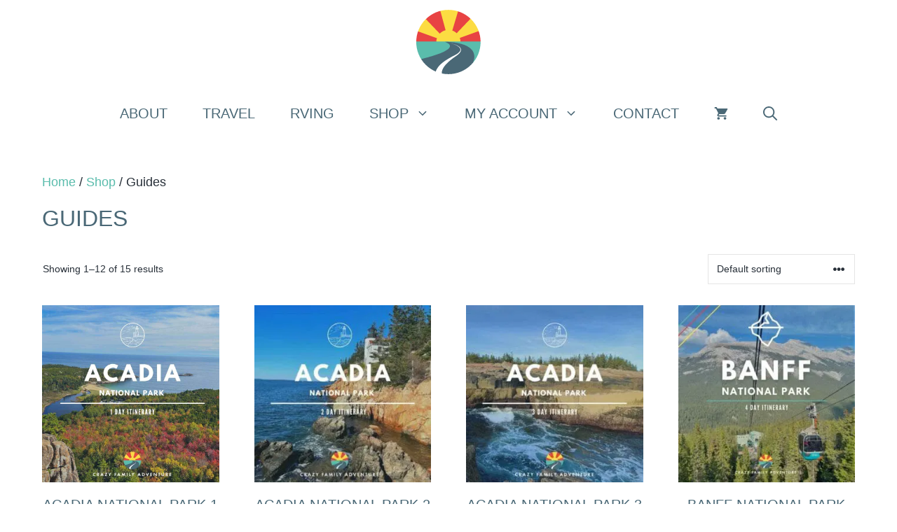

--- FILE ---
content_type: text/html; charset=UTF-8
request_url: https://www.crazyfamilyadventure.com/product-category/guides/
body_size: 27911
content:
<!DOCTYPE html>
<html lang="en-US">
<head><meta charset="UTF-8"><script>if(navigator.userAgent.match(/MSIE|Internet Explorer/i)||navigator.userAgent.match(/Trident\/7\..*?rv:11/i)){var href=document.location.href;if(!href.match(/[?&]nowprocket/)){if(href.indexOf("?")==-1){if(href.indexOf("#")==-1){document.location.href=href+"?nowprocket=1"}else{document.location.href=href.replace("#","?nowprocket=1#")}}else{if(href.indexOf("#")==-1){document.location.href=href+"&nowprocket=1"}else{document.location.href=href.replace("#","&nowprocket=1#")}}}}</script><script>(()=>{class RocketLazyLoadScripts{constructor(){this.v="1.2.6",this.triggerEvents=["keydown","mousedown","mousemove","touchmove","touchstart","touchend","wheel"],this.userEventHandler=this.t.bind(this),this.touchStartHandler=this.i.bind(this),this.touchMoveHandler=this.o.bind(this),this.touchEndHandler=this.h.bind(this),this.clickHandler=this.u.bind(this),this.interceptedClicks=[],this.interceptedClickListeners=[],this.l(this),window.addEventListener("pageshow",(t=>{this.persisted=t.persisted,this.everythingLoaded&&this.m()})),this.CSPIssue=sessionStorage.getItem("rocketCSPIssue"),document.addEventListener("securitypolicyviolation",(t=>{this.CSPIssue||"script-src-elem"!==t.violatedDirective||"data"!==t.blockedURI||(this.CSPIssue=!0,sessionStorage.setItem("rocketCSPIssue",!0))})),document.addEventListener("DOMContentLoaded",(()=>{this.k()})),this.delayedScripts={normal:[],async:[],defer:[]},this.trash=[],this.allJQueries=[]}p(t){document.hidden?t.t():(this.triggerEvents.forEach((e=>window.addEventListener(e,t.userEventHandler,{passive:!0}))),window.addEventListener("touchstart",t.touchStartHandler,{passive:!0}),window.addEventListener("mousedown",t.touchStartHandler),document.addEventListener("visibilitychange",t.userEventHandler))}_(){this.triggerEvents.forEach((t=>window.removeEventListener(t,this.userEventHandler,{passive:!0}))),document.removeEventListener("visibilitychange",this.userEventHandler)}i(t){"HTML"!==t.target.tagName&&(window.addEventListener("touchend",this.touchEndHandler),window.addEventListener("mouseup",this.touchEndHandler),window.addEventListener("touchmove",this.touchMoveHandler,{passive:!0}),window.addEventListener("mousemove",this.touchMoveHandler),t.target.addEventListener("click",this.clickHandler),this.L(t.target,!0),this.S(t.target,"onclick","rocket-onclick"),this.C())}o(t){window.removeEventListener("touchend",this.touchEndHandler),window.removeEventListener("mouseup",this.touchEndHandler),window.removeEventListener("touchmove",this.touchMoveHandler,{passive:!0}),window.removeEventListener("mousemove",this.touchMoveHandler),t.target.removeEventListener("click",this.clickHandler),this.L(t.target,!1),this.S(t.target,"rocket-onclick","onclick"),this.M()}h(){window.removeEventListener("touchend",this.touchEndHandler),window.removeEventListener("mouseup",this.touchEndHandler),window.removeEventListener("touchmove",this.touchMoveHandler,{passive:!0}),window.removeEventListener("mousemove",this.touchMoveHandler)}u(t){t.target.removeEventListener("click",this.clickHandler),this.L(t.target,!1),this.S(t.target,"rocket-onclick","onclick"),this.interceptedClicks.push(t),t.preventDefault(),t.stopPropagation(),t.stopImmediatePropagation(),this.M()}O(){window.removeEventListener("touchstart",this.touchStartHandler,{passive:!0}),window.removeEventListener("mousedown",this.touchStartHandler),this.interceptedClicks.forEach((t=>{t.target.dispatchEvent(new MouseEvent("click",{view:t.view,bubbles:!0,cancelable:!0}))}))}l(t){EventTarget.prototype.addEventListenerWPRocketBase=EventTarget.prototype.addEventListener,EventTarget.prototype.addEventListener=function(e,i,o){"click"!==e||t.windowLoaded||i===t.clickHandler||t.interceptedClickListeners.push({target:this,func:i,options:o}),(this||window).addEventListenerWPRocketBase(e,i,o)}}L(t,e){this.interceptedClickListeners.forEach((i=>{i.target===t&&(e?t.removeEventListener("click",i.func,i.options):t.addEventListener("click",i.func,i.options))})),t.parentNode!==document.documentElement&&this.L(t.parentNode,e)}D(){return new Promise((t=>{this.P?this.M=t:t()}))}C(){this.P=!0}M(){this.P=!1}S(t,e,i){t.hasAttribute&&t.hasAttribute(e)&&(event.target.setAttribute(i,event.target.getAttribute(e)),event.target.removeAttribute(e))}t(){this._(this),"loading"===document.readyState?document.addEventListener("DOMContentLoaded",this.R.bind(this)):this.R()}k(){let t=[];document.querySelectorAll("script[type=rocketlazyloadscript][data-rocket-src]").forEach((e=>{let i=e.getAttribute("data-rocket-src");if(i&&!i.startsWith("data:")){0===i.indexOf("//")&&(i=location.protocol+i);try{const o=new URL(i).origin;o!==location.origin&&t.push({src:o,crossOrigin:e.crossOrigin||"module"===e.getAttribute("data-rocket-type")})}catch(t){}}})),t=[...new Map(t.map((t=>[JSON.stringify(t),t]))).values()],this.T(t,"preconnect")}async R(){this.lastBreath=Date.now(),this.j(this),this.F(this),this.I(),this.W(),this.q(),await this.A(this.delayedScripts.normal),await this.A(this.delayedScripts.defer),await this.A(this.delayedScripts.async);try{await this.U(),await this.H(this),await this.J()}catch(t){console.error(t)}window.dispatchEvent(new Event("rocket-allScriptsLoaded")),this.everythingLoaded=!0,this.D().then((()=>{this.O()})),this.N()}W(){document.querySelectorAll("script[type=rocketlazyloadscript]").forEach((t=>{t.hasAttribute("data-rocket-src")?t.hasAttribute("async")&&!1!==t.async?this.delayedScripts.async.push(t):t.hasAttribute("defer")&&!1!==t.defer||"module"===t.getAttribute("data-rocket-type")?this.delayedScripts.defer.push(t):this.delayedScripts.normal.push(t):this.delayedScripts.normal.push(t)}))}async B(t){if(await this.G(),!0!==t.noModule||!("noModule"in HTMLScriptElement.prototype))return new Promise((e=>{let i;function o(){(i||t).setAttribute("data-rocket-status","executed"),e()}try{if(navigator.userAgent.indexOf("Firefox/")>0||""===navigator.vendor||this.CSPIssue)i=document.createElement("script"),[...t.attributes].forEach((t=>{let e=t.nodeName;"type"!==e&&("data-rocket-type"===e&&(e="type"),"data-rocket-src"===e&&(e="src"),i.setAttribute(e,t.nodeValue))})),t.text&&(i.text=t.text),i.hasAttribute("src")?(i.addEventListener("load",o),i.addEventListener("error",(function(){i.setAttribute("data-rocket-status","failed-network"),e()})),setTimeout((()=>{i.isConnected||e()}),1)):(i.text=t.text,o()),t.parentNode.replaceChild(i,t);else{const i=t.getAttribute("data-rocket-type"),s=t.getAttribute("data-rocket-src");i?(t.type=i,t.removeAttribute("data-rocket-type")):t.removeAttribute("type"),t.addEventListener("load",o),t.addEventListener("error",(i=>{this.CSPIssue&&i.target.src.startsWith("data:")?(console.log("WPRocket: data-uri blocked by CSP -> fallback"),t.removeAttribute("src"),this.B(t).then(e)):(t.setAttribute("data-rocket-status","failed-network"),e())})),s?(t.removeAttribute("data-rocket-src"),t.src=s):t.src="data:text/javascript;base64,"+window.btoa(unescape(encodeURIComponent(t.text)))}}catch(i){t.setAttribute("data-rocket-status","failed-transform"),e()}}));t.setAttribute("data-rocket-status","skipped")}async A(t){const e=t.shift();return e&&e.isConnected?(await this.B(e),this.A(t)):Promise.resolve()}q(){this.T([...this.delayedScripts.normal,...this.delayedScripts.defer,...this.delayedScripts.async],"preload")}T(t,e){var i=document.createDocumentFragment();t.forEach((t=>{const o=t.getAttribute&&t.getAttribute("data-rocket-src")||t.src;if(o&&!o.startsWith("data:")){const s=document.createElement("link");s.href=o,s.rel=e,"preconnect"!==e&&(s.as="script"),t.getAttribute&&"module"===t.getAttribute("data-rocket-type")&&(s.crossOrigin=!0),t.crossOrigin&&(s.crossOrigin=t.crossOrigin),t.integrity&&(s.integrity=t.integrity),i.appendChild(s),this.trash.push(s)}})),document.head.appendChild(i)}j(t){let e={};function i(i,o){return e[o].eventsToRewrite.indexOf(i)>=0&&!t.everythingLoaded?"rocket-"+i:i}function o(t,o){!function(t){e[t]||(e[t]={originalFunctions:{add:t.addEventListener,remove:t.removeEventListener},eventsToRewrite:[]},t.addEventListener=function(){arguments[0]=i(arguments[0],t),e[t].originalFunctions.add.apply(t,arguments)},t.removeEventListener=function(){arguments[0]=i(arguments[0],t),e[t].originalFunctions.remove.apply(t,arguments)})}(t),e[t].eventsToRewrite.push(o)}function s(e,i){let o=e[i];e[i]=null,Object.defineProperty(e,i,{get:()=>o||function(){},set(s){t.everythingLoaded?o=s:e["rocket"+i]=o=s}})}o(document,"DOMContentLoaded"),o(window,"DOMContentLoaded"),o(window,"load"),o(window,"pageshow"),o(document,"readystatechange"),s(document,"onreadystatechange"),s(window,"onload"),s(window,"onpageshow");try{Object.defineProperty(document,"readyState",{get:()=>t.rocketReadyState,set(e){t.rocketReadyState=e},configurable:!0}),document.readyState="loading"}catch(t){console.log("WPRocket DJE readyState conflict, bypassing")}}F(t){let e;function i(e){return t.everythingLoaded?e:e.split(" ").map((t=>"load"===t||0===t.indexOf("load.")?"rocket-jquery-load":t)).join(" ")}function o(o){function s(t){const e=o.fn[t];o.fn[t]=o.fn.init.prototype[t]=function(){return this[0]===window&&("string"==typeof arguments[0]||arguments[0]instanceof String?arguments[0]=i(arguments[0]):"object"==typeof arguments[0]&&Object.keys(arguments[0]).forEach((t=>{const e=arguments[0][t];delete arguments[0][t],arguments[0][i(t)]=e}))),e.apply(this,arguments),this}}o&&o.fn&&!t.allJQueries.includes(o)&&(o.fn.ready=o.fn.init.prototype.ready=function(e){return t.domReadyFired?e.bind(document)(o):document.addEventListener("rocket-DOMContentLoaded",(()=>e.bind(document)(o))),o([])},s("on"),s("one"),t.allJQueries.push(o)),e=o}o(window.jQuery),Object.defineProperty(window,"jQuery",{get:()=>e,set(t){o(t)}})}async H(t){const e=document.querySelector("script[data-webpack]");e&&(await async function(){return new Promise((t=>{e.addEventListener("load",t),e.addEventListener("error",t)}))}(),await t.K(),await t.H(t))}async U(){this.domReadyFired=!0;try{document.readyState="interactive"}catch(t){}await this.G(),document.dispatchEvent(new Event("rocket-readystatechange")),await this.G(),document.rocketonreadystatechange&&document.rocketonreadystatechange(),await this.G(),document.dispatchEvent(new Event("rocket-DOMContentLoaded")),await this.G(),window.dispatchEvent(new Event("rocket-DOMContentLoaded"))}async J(){try{document.readyState="complete"}catch(t){}await this.G(),document.dispatchEvent(new Event("rocket-readystatechange")),await this.G(),document.rocketonreadystatechange&&document.rocketonreadystatechange(),await this.G(),window.dispatchEvent(new Event("rocket-load")),await this.G(),window.rocketonload&&window.rocketonload(),await this.G(),this.allJQueries.forEach((t=>t(window).trigger("rocket-jquery-load"))),await this.G();const t=new Event("rocket-pageshow");t.persisted=this.persisted,window.dispatchEvent(t),await this.G(),window.rocketonpageshow&&window.rocketonpageshow({persisted:this.persisted}),this.windowLoaded=!0}m(){document.onreadystatechange&&document.onreadystatechange(),window.onload&&window.onload(),window.onpageshow&&window.onpageshow({persisted:this.persisted})}I(){const t=new Map;document.write=document.writeln=function(e){const i=document.currentScript;i||console.error("WPRocket unable to document.write this: "+e);const o=document.createRange(),s=i.parentElement;let n=t.get(i);void 0===n&&(n=i.nextSibling,t.set(i,n));const c=document.createDocumentFragment();o.setStart(c,0),c.appendChild(o.createContextualFragment(e)),s.insertBefore(c,n)}}async G(){Date.now()-this.lastBreath>45&&(await this.K(),this.lastBreath=Date.now())}async K(){return document.hidden?new Promise((t=>setTimeout(t))):new Promise((t=>requestAnimationFrame(t)))}N(){this.trash.forEach((t=>t.remove()))}static run(){const t=new RocketLazyLoadScripts;t.p(t)}}RocketLazyLoadScripts.run()})();</script>
	
	<meta name='robots' content='noindex, follow' />
	<style>img:is([sizes="auto" i], [sizes^="auto," i]) { contain-intrinsic-size: 3000px 1500px }</style>
	<meta name="viewport" content="width=device-width, initial-scale=1">
	<!-- This site is optimized with the Yoast SEO plugin v24.2 - https://yoast.com/wordpress/plugins/seo/ -->
	<title>Guides - Crazy Family Adventure</title>
<link rel="preload" as="font" href="https://cdn.crazyfamilyadventure.com/wp-content/plugins/lightweight-social-icons/fonts/fontello.woff" crossorigin><link rel="preload" data-rocket-preload as="image" href="https://cdn.crazyfamilyadventure.com/wp-content/uploads/2023/08/1-300x300.jpg?strip=all&#038;lossy=1&#038;ssl=1" imagesrcset="https://cdn.crazyfamilyadventure.com/wp-content/uploads/2023/08/1-300x300.jpg?strip=all&amp;lossy=1&amp;ssl=1 300w, https://cdn.crazyfamilyadventure.com/wp-content/uploads/2023/08/1-600x600.jpg?strip=all&amp;lossy=1&amp;ssl=1 600w, https://cdn.crazyfamilyadventure.com/wp-content/uploads/2023/08/1-150x150.jpg?strip=all&amp;lossy=1&amp;ssl=1 150w, https://cdn.crazyfamilyadventure.com/wp-content/uploads/2023/08/1-768x768.jpg?strip=all&amp;lossy=1&amp;ssl=1 768w, https://cdn.crazyfamilyadventure.com/wp-content/uploads/2023/08/1-100x100.jpg?strip=all&amp;lossy=1&amp;ssl=1 100w, https://cdn.crazyfamilyadventure.com/wp-content/uploads/2023/08/1-96x96.jpg?strip=all&amp;lossy=1&amp;ssl=1 96w, https://cdn.crazyfamilyadventure.com/wp-content/uploads/2023/08/1.jpg?strip=all&amp;lossy=1&amp;ssl=1 800w, https://cdn.crazyfamilyadventure.com/wp-content/uploads/2023/08/1.jpg?strip=all&amp;lossy=1&amp;w=480&amp;ssl=1 480w" imagesizes="(max-width: 300px) 100vw, 300px" fetchpriority="high">
	<meta property="og:locale" content="en_US" />
	<meta property="og:type" content="article" />
	<meta property="og:title" content="Guides - Crazy Family Adventure" />
	<meta property="og:url" content="https://www.crazyfamilyadventure.com/product-category/guides/" />
	<meta property="og:site_name" content="Crazy Family Adventure" />
	<meta name="twitter:card" content="summary_large_image" />
	<meta name="twitter:site" content="@cfadventure" />
	<script type="application/ld+json" class="yoast-schema-graph">{"@context":"https://schema.org","@graph":[{"@type":"CollectionPage","@id":"https://www.crazyfamilyadventure.com/product-category/guides/","url":"https://www.crazyfamilyadventure.com/product-category/guides/","name":"Guides - Crazy Family Adventure","isPartOf":{"@id":"https://www.crazyfamilyadventure.com/#website"},"primaryImageOfPage":{"@id":"https://www.crazyfamilyadventure.com/product-category/guides/#primaryimage"},"image":{"@id":"https://www.crazyfamilyadventure.com/product-category/guides/#primaryimage"},"thumbnailUrl":"https://cdn.crazyfamilyadventure.com/wp-content/uploads/2023/08/1.jpg?strip=all&lossy=1&ssl=1","breadcrumb":{"@id":"https://www.crazyfamilyadventure.com/product-category/guides/#breadcrumb"},"inLanguage":"en-US"},{"@type":"ImageObject","inLanguage":"en-US","@id":"https://www.crazyfamilyadventure.com/product-category/guides/#primaryimage","url":"https://cdn.crazyfamilyadventure.com/wp-content/uploads/2023/08/1.jpg?strip=all&lossy=1&ssl=1","contentUrl":"https://cdn.crazyfamilyadventure.com/wp-content/uploads/2023/08/1.jpg?strip=all&lossy=1&ssl=1","width":800,"height":800,"caption":"Acadia National Park 1 Day Guide"},{"@type":"BreadcrumbList","@id":"https://www.crazyfamilyadventure.com/product-category/guides/#breadcrumb","itemListElement":[{"@type":"ListItem","position":1,"name":"Home","item":"https://www.crazyfamilyadventure.com/"},{"@type":"ListItem","position":2,"name":"Guides"}]},{"@type":"WebSite","@id":"https://www.crazyfamilyadventure.com/#website","url":"https://www.crazyfamilyadventure.com/","name":"Crazy Family Adventure","description":"Deepening Your Family Bond Through Travel","publisher":{"@id":"https://www.crazyfamilyadventure.com/#organization"},"potentialAction":[{"@type":"SearchAction","target":{"@type":"EntryPoint","urlTemplate":"https://www.crazyfamilyadventure.com/?s={search_term_string}"},"query-input":{"@type":"PropertyValueSpecification","valueRequired":true,"valueName":"search_term_string"}}],"inLanguage":"en-US"},{"@type":"Organization","@id":"https://www.crazyfamilyadventure.com/#organization","name":"Crazy Family Adventure","url":"https://www.crazyfamilyadventure.com/","logo":{"@type":"ImageObject","inLanguage":"en-US","@id":"https://www.crazyfamilyadventure.com/#/schema/logo/image/","url":"https://cdn.crazyfamilyadventure.com/wp-content/uploads/2017/10/CFA_icon.png?strip=all&lossy=1&ssl=1","contentUrl":"https://cdn.crazyfamilyadventure.com/wp-content/uploads/2017/10/CFA_icon.png?strip=all&lossy=1&ssl=1","width":2816,"height":2816,"caption":"Crazy Family Adventure"},"image":{"@id":"https://www.crazyfamilyadventure.com/#/schema/logo/image/"},"sameAs":["https://www.facebook.com/crazyfamilyadventure","https://x.com/cfadventure","http://instagram.com/crazyfamilyadventure","http://www.pinterest.com/crazyfamilyadve/","https://www.youtube.com/c/CrazyFamilyAdventure?sub_confirmation=1"]}]}</script>
	<!-- / Yoast SEO plugin. -->


<link rel='dns-prefetch' href='//scripts.mediavine.com' />
<link rel='dns-prefetch' href='//cdn.crazyfamilyadventure.com' />

<link href='https://cdn.crazyfamilyadventure.com' rel='preconnect' />
<link rel='preconnect' href='//cdn.crazyfamilyadventure.com' />
<link rel="alternate" type="application/rss+xml" title="Crazy Family Adventure &raquo; Feed" href="https://www.crazyfamilyadventure.com/feed/" />
<link rel="alternate" type="application/rss+xml" title="Crazy Family Adventure &raquo; Comments Feed" href="https://www.crazyfamilyadventure.com/comments/feed/" />
<link rel="alternate" type="application/rss+xml" title="Crazy Family Adventure &raquo; Guides Category Feed" href="https://www.crazyfamilyadventure.com/product-category/guides/feed/" />
<link rel="alternate" type="application/rss+xml" title="Crazy Family Adventure &raquo; Stories Feed" href="https://www.crazyfamilyadventure.com/web-stories/feed/">		<!-- This site uses the Google Analytics by MonsterInsights plugin v9.2.4 - Using Analytics tracking - https://www.monsterinsights.com/ -->
							<script type="rocketlazyloadscript" data-rocket-src="//www.googletagmanager.com/gtag/js?id=G-B9CNRNXLNJ"  data-cfasync="false" data-wpfc-render="false" async></script>
			<script type="rocketlazyloadscript" data-cfasync="false" data-wpfc-render="false">
				var mi_version = '9.2.4';
				var mi_track_user = true;
				var mi_no_track_reason = '';
								var MonsterInsightsDefaultLocations = {"page_location":"https:\/\/www.crazyfamilyadventure.com\/product-category\/guides\/"};
				if ( typeof MonsterInsightsPrivacyGuardFilter === 'function' ) {
					var MonsterInsightsLocations = (typeof MonsterInsightsExcludeQuery === 'object') ? MonsterInsightsPrivacyGuardFilter( MonsterInsightsExcludeQuery ) : MonsterInsightsPrivacyGuardFilter( MonsterInsightsDefaultLocations );
				} else {
					var MonsterInsightsLocations = (typeof MonsterInsightsExcludeQuery === 'object') ? MonsterInsightsExcludeQuery : MonsterInsightsDefaultLocations;
				}

								var disableStrs = [
										'ga-disable-G-B9CNRNXLNJ',
									];

				/* Function to detect opted out users */
				function __gtagTrackerIsOptedOut() {
					for (var index = 0; index < disableStrs.length; index++) {
						if (document.cookie.indexOf(disableStrs[index] + '=true') > -1) {
							return true;
						}
					}

					return false;
				}

				/* Disable tracking if the opt-out cookie exists. */
				if (__gtagTrackerIsOptedOut()) {
					for (var index = 0; index < disableStrs.length; index++) {
						window[disableStrs[index]] = true;
					}
				}

				/* Opt-out function */
				function __gtagTrackerOptout() {
					for (var index = 0; index < disableStrs.length; index++) {
						document.cookie = disableStrs[index] + '=true; expires=Thu, 31 Dec 2099 23:59:59 UTC; path=/';
						window[disableStrs[index]] = true;
					}
				}

				if ('undefined' === typeof gaOptout) {
					function gaOptout() {
						__gtagTrackerOptout();
					}
				}
								window.dataLayer = window.dataLayer || [];

				window.MonsterInsightsDualTracker = {
					helpers: {},
					trackers: {},
				};
				if (mi_track_user) {
					function __gtagDataLayer() {
						dataLayer.push(arguments);
					}

					function __gtagTracker(type, name, parameters) {
						if (!parameters) {
							parameters = {};
						}

						if (parameters.send_to) {
							__gtagDataLayer.apply(null, arguments);
							return;
						}

						if (type === 'event') {
														parameters.send_to = monsterinsights_frontend.v4_id;
							var hookName = name;
							if (typeof parameters['event_category'] !== 'undefined') {
								hookName = parameters['event_category'] + ':' + name;
							}

							if (typeof MonsterInsightsDualTracker.trackers[hookName] !== 'undefined') {
								MonsterInsightsDualTracker.trackers[hookName](parameters);
							} else {
								__gtagDataLayer('event', name, parameters);
							}
							
						} else {
							__gtagDataLayer.apply(null, arguments);
						}
					}

					__gtagTracker('js', new Date());
					__gtagTracker('set', {
						'developer_id.dZGIzZG': true,
											});
					if ( MonsterInsightsLocations.page_location ) {
						__gtagTracker('set', MonsterInsightsLocations);
					}
										__gtagTracker('config', 'G-B9CNRNXLNJ', {"forceSSL":"true","link_attribution":"true"} );
															window.gtag = __gtagTracker;										(function () {
						/* https://developers.google.com/analytics/devguides/collection/analyticsjs/ */
						/* ga and __gaTracker compatibility shim. */
						var noopfn = function () {
							return null;
						};
						var newtracker = function () {
							return new Tracker();
						};
						var Tracker = function () {
							return null;
						};
						var p = Tracker.prototype;
						p.get = noopfn;
						p.set = noopfn;
						p.send = function () {
							var args = Array.prototype.slice.call(arguments);
							args.unshift('send');
							__gaTracker.apply(null, args);
						};
						var __gaTracker = function () {
							var len = arguments.length;
							if (len === 0) {
								return;
							}
							var f = arguments[len - 1];
							if (typeof f !== 'object' || f === null || typeof f.hitCallback !== 'function') {
								if ('send' === arguments[0]) {
									var hitConverted, hitObject = false, action;
									if ('event' === arguments[1]) {
										if ('undefined' !== typeof arguments[3]) {
											hitObject = {
												'eventAction': arguments[3],
												'eventCategory': arguments[2],
												'eventLabel': arguments[4],
												'value': arguments[5] ? arguments[5] : 1,
											}
										}
									}
									if ('pageview' === arguments[1]) {
										if ('undefined' !== typeof arguments[2]) {
											hitObject = {
												'eventAction': 'page_view',
												'page_path': arguments[2],
											}
										}
									}
									if (typeof arguments[2] === 'object') {
										hitObject = arguments[2];
									}
									if (typeof arguments[5] === 'object') {
										Object.assign(hitObject, arguments[5]);
									}
									if ('undefined' !== typeof arguments[1].hitType) {
										hitObject = arguments[1];
										if ('pageview' === hitObject.hitType) {
											hitObject.eventAction = 'page_view';
										}
									}
									if (hitObject) {
										action = 'timing' === arguments[1].hitType ? 'timing_complete' : hitObject.eventAction;
										hitConverted = mapArgs(hitObject);
										__gtagTracker('event', action, hitConverted);
									}
								}
								return;
							}

							function mapArgs(args) {
								var arg, hit = {};
								var gaMap = {
									'eventCategory': 'event_category',
									'eventAction': 'event_action',
									'eventLabel': 'event_label',
									'eventValue': 'event_value',
									'nonInteraction': 'non_interaction',
									'timingCategory': 'event_category',
									'timingVar': 'name',
									'timingValue': 'value',
									'timingLabel': 'event_label',
									'page': 'page_path',
									'location': 'page_location',
									'title': 'page_title',
									'referrer' : 'page_referrer',
								};
								for (arg in args) {
																		if (!(!args.hasOwnProperty(arg) || !gaMap.hasOwnProperty(arg))) {
										hit[gaMap[arg]] = args[arg];
									} else {
										hit[arg] = args[arg];
									}
								}
								return hit;
							}

							try {
								f.hitCallback();
							} catch (ex) {
							}
						};
						__gaTracker.create = newtracker;
						__gaTracker.getByName = newtracker;
						__gaTracker.getAll = function () {
							return [];
						};
						__gaTracker.remove = noopfn;
						__gaTracker.loaded = true;
						window['__gaTracker'] = __gaTracker;
					})();
									} else {
										console.log("");
					(function () {
						function __gtagTracker() {
							return null;
						}

						window['__gtagTracker'] = __gtagTracker;
						window['gtag'] = __gtagTracker;
					})();
									}
			</script>
				<!-- / Google Analytics by MonsterInsights -->
		<link rel='stylesheet' id='wp-block-library-css' href='https://cdn.crazyfamilyadventure.com/wp-includes/css/dist/block-library/style.min.css?ver=6.7.4' media='all' />
<style id='classic-theme-styles-inline-css'>
/*! This file is auto-generated */
.wp-block-button__link{color:#fff;background-color:#32373c;border-radius:9999px;box-shadow:none;text-decoration:none;padding:calc(.667em + 2px) calc(1.333em + 2px);font-size:1.125em}.wp-block-file__button{background:#32373c;color:#fff;text-decoration:none}
</style>
<style id='global-styles-inline-css'>
:root{--wp--preset--aspect-ratio--square: 1;--wp--preset--aspect-ratio--4-3: 4/3;--wp--preset--aspect-ratio--3-4: 3/4;--wp--preset--aspect-ratio--3-2: 3/2;--wp--preset--aspect-ratio--2-3: 2/3;--wp--preset--aspect-ratio--16-9: 16/9;--wp--preset--aspect-ratio--9-16: 9/16;--wp--preset--color--black: #000000;--wp--preset--color--cyan-bluish-gray: #abb8c3;--wp--preset--color--white: #ffffff;--wp--preset--color--pale-pink: #f78da7;--wp--preset--color--vivid-red: #cf2e2e;--wp--preset--color--luminous-vivid-orange: #ff6900;--wp--preset--color--luminous-vivid-amber: #fcb900;--wp--preset--color--light-green-cyan: #7bdcb5;--wp--preset--color--vivid-green-cyan: #00d084;--wp--preset--color--pale-cyan-blue: #8ed1fc;--wp--preset--color--vivid-cyan-blue: #0693e3;--wp--preset--color--vivid-purple: #9b51e0;--wp--preset--color--contrast: var(--contrast);--wp--preset--color--contrast-2: var(--contrast-2);--wp--preset--color--contrast-3: var(--contrast-3);--wp--preset--color--base: var(--base);--wp--preset--color--base-2: var(--base-2);--wp--preset--color--base-3: var(--base-3);--wp--preset--color--accent: var(--accent);--wp--preset--color--cfa-color-navy: var(--cfa-color-navy);--wp--preset--color--cfa-color-teal: var(--cfa-color-teal);--wp--preset--color--cfa-color-yellow: var(--cfa-color-yellow);--wp--preset--gradient--vivid-cyan-blue-to-vivid-purple: linear-gradient(135deg,rgba(6,147,227,1) 0%,rgb(155,81,224) 100%);--wp--preset--gradient--light-green-cyan-to-vivid-green-cyan: linear-gradient(135deg,rgb(122,220,180) 0%,rgb(0,208,130) 100%);--wp--preset--gradient--luminous-vivid-amber-to-luminous-vivid-orange: linear-gradient(135deg,rgba(252,185,0,1) 0%,rgba(255,105,0,1) 100%);--wp--preset--gradient--luminous-vivid-orange-to-vivid-red: linear-gradient(135deg,rgba(255,105,0,1) 0%,rgb(207,46,46) 100%);--wp--preset--gradient--very-light-gray-to-cyan-bluish-gray: linear-gradient(135deg,rgb(238,238,238) 0%,rgb(169,184,195) 100%);--wp--preset--gradient--cool-to-warm-spectrum: linear-gradient(135deg,rgb(74,234,220) 0%,rgb(151,120,209) 20%,rgb(207,42,186) 40%,rgb(238,44,130) 60%,rgb(251,105,98) 80%,rgb(254,248,76) 100%);--wp--preset--gradient--blush-light-purple: linear-gradient(135deg,rgb(255,206,236) 0%,rgb(152,150,240) 100%);--wp--preset--gradient--blush-bordeaux: linear-gradient(135deg,rgb(254,205,165) 0%,rgb(254,45,45) 50%,rgb(107,0,62) 100%);--wp--preset--gradient--luminous-dusk: linear-gradient(135deg,rgb(255,203,112) 0%,rgb(199,81,192) 50%,rgb(65,88,208) 100%);--wp--preset--gradient--pale-ocean: linear-gradient(135deg,rgb(255,245,203) 0%,rgb(182,227,212) 50%,rgb(51,167,181) 100%);--wp--preset--gradient--electric-grass: linear-gradient(135deg,rgb(202,248,128) 0%,rgb(113,206,126) 100%);--wp--preset--gradient--midnight: linear-gradient(135deg,rgb(2,3,129) 0%,rgb(40,116,252) 100%);--wp--preset--font-size--small: 13px;--wp--preset--font-size--medium: 20px;--wp--preset--font-size--large: 36px;--wp--preset--font-size--x-large: 42px;--wp--preset--font-family--inter: "Inter", sans-serif;--wp--preset--font-family--cardo: Cardo;--wp--preset--spacing--20: 0.44rem;--wp--preset--spacing--30: 0.67rem;--wp--preset--spacing--40: 1rem;--wp--preset--spacing--50: 1.5rem;--wp--preset--spacing--60: 2.25rem;--wp--preset--spacing--70: 3.38rem;--wp--preset--spacing--80: 5.06rem;--wp--preset--shadow--natural: 6px 6px 9px rgba(0, 0, 0, 0.2);--wp--preset--shadow--deep: 12px 12px 50px rgba(0, 0, 0, 0.4);--wp--preset--shadow--sharp: 6px 6px 0px rgba(0, 0, 0, 0.2);--wp--preset--shadow--outlined: 6px 6px 0px -3px rgba(255, 255, 255, 1), 6px 6px rgba(0, 0, 0, 1);--wp--preset--shadow--crisp: 6px 6px 0px rgba(0, 0, 0, 1);}:where(.is-layout-flex){gap: 0.5em;}:where(.is-layout-grid){gap: 0.5em;}body .is-layout-flex{display: flex;}.is-layout-flex{flex-wrap: wrap;align-items: center;}.is-layout-flex > :is(*, div){margin: 0;}body .is-layout-grid{display: grid;}.is-layout-grid > :is(*, div){margin: 0;}:where(.wp-block-columns.is-layout-flex){gap: 2em;}:where(.wp-block-columns.is-layout-grid){gap: 2em;}:where(.wp-block-post-template.is-layout-flex){gap: 1.25em;}:where(.wp-block-post-template.is-layout-grid){gap: 1.25em;}.has-black-color{color: var(--wp--preset--color--black) !important;}.has-cyan-bluish-gray-color{color: var(--wp--preset--color--cyan-bluish-gray) !important;}.has-white-color{color: var(--wp--preset--color--white) !important;}.has-pale-pink-color{color: var(--wp--preset--color--pale-pink) !important;}.has-vivid-red-color{color: var(--wp--preset--color--vivid-red) !important;}.has-luminous-vivid-orange-color{color: var(--wp--preset--color--luminous-vivid-orange) !important;}.has-luminous-vivid-amber-color{color: var(--wp--preset--color--luminous-vivid-amber) !important;}.has-light-green-cyan-color{color: var(--wp--preset--color--light-green-cyan) !important;}.has-vivid-green-cyan-color{color: var(--wp--preset--color--vivid-green-cyan) !important;}.has-pale-cyan-blue-color{color: var(--wp--preset--color--pale-cyan-blue) !important;}.has-vivid-cyan-blue-color{color: var(--wp--preset--color--vivid-cyan-blue) !important;}.has-vivid-purple-color{color: var(--wp--preset--color--vivid-purple) !important;}.has-black-background-color{background-color: var(--wp--preset--color--black) !important;}.has-cyan-bluish-gray-background-color{background-color: var(--wp--preset--color--cyan-bluish-gray) !important;}.has-white-background-color{background-color: var(--wp--preset--color--white) !important;}.has-pale-pink-background-color{background-color: var(--wp--preset--color--pale-pink) !important;}.has-vivid-red-background-color{background-color: var(--wp--preset--color--vivid-red) !important;}.has-luminous-vivid-orange-background-color{background-color: var(--wp--preset--color--luminous-vivid-orange) !important;}.has-luminous-vivid-amber-background-color{background-color: var(--wp--preset--color--luminous-vivid-amber) !important;}.has-light-green-cyan-background-color{background-color: var(--wp--preset--color--light-green-cyan) !important;}.has-vivid-green-cyan-background-color{background-color: var(--wp--preset--color--vivid-green-cyan) !important;}.has-pale-cyan-blue-background-color{background-color: var(--wp--preset--color--pale-cyan-blue) !important;}.has-vivid-cyan-blue-background-color{background-color: var(--wp--preset--color--vivid-cyan-blue) !important;}.has-vivid-purple-background-color{background-color: var(--wp--preset--color--vivid-purple) !important;}.has-black-border-color{border-color: var(--wp--preset--color--black) !important;}.has-cyan-bluish-gray-border-color{border-color: var(--wp--preset--color--cyan-bluish-gray) !important;}.has-white-border-color{border-color: var(--wp--preset--color--white) !important;}.has-pale-pink-border-color{border-color: var(--wp--preset--color--pale-pink) !important;}.has-vivid-red-border-color{border-color: var(--wp--preset--color--vivid-red) !important;}.has-luminous-vivid-orange-border-color{border-color: var(--wp--preset--color--luminous-vivid-orange) !important;}.has-luminous-vivid-amber-border-color{border-color: var(--wp--preset--color--luminous-vivid-amber) !important;}.has-light-green-cyan-border-color{border-color: var(--wp--preset--color--light-green-cyan) !important;}.has-vivid-green-cyan-border-color{border-color: var(--wp--preset--color--vivid-green-cyan) !important;}.has-pale-cyan-blue-border-color{border-color: var(--wp--preset--color--pale-cyan-blue) !important;}.has-vivid-cyan-blue-border-color{border-color: var(--wp--preset--color--vivid-cyan-blue) !important;}.has-vivid-purple-border-color{border-color: var(--wp--preset--color--vivid-purple) !important;}.has-vivid-cyan-blue-to-vivid-purple-gradient-background{background: var(--wp--preset--gradient--vivid-cyan-blue-to-vivid-purple) !important;}.has-light-green-cyan-to-vivid-green-cyan-gradient-background{background: var(--wp--preset--gradient--light-green-cyan-to-vivid-green-cyan) !important;}.has-luminous-vivid-amber-to-luminous-vivid-orange-gradient-background{background: var(--wp--preset--gradient--luminous-vivid-amber-to-luminous-vivid-orange) !important;}.has-luminous-vivid-orange-to-vivid-red-gradient-background{background: var(--wp--preset--gradient--luminous-vivid-orange-to-vivid-red) !important;}.has-very-light-gray-to-cyan-bluish-gray-gradient-background{background: var(--wp--preset--gradient--very-light-gray-to-cyan-bluish-gray) !important;}.has-cool-to-warm-spectrum-gradient-background{background: var(--wp--preset--gradient--cool-to-warm-spectrum) !important;}.has-blush-light-purple-gradient-background{background: var(--wp--preset--gradient--blush-light-purple) !important;}.has-blush-bordeaux-gradient-background{background: var(--wp--preset--gradient--blush-bordeaux) !important;}.has-luminous-dusk-gradient-background{background: var(--wp--preset--gradient--luminous-dusk) !important;}.has-pale-ocean-gradient-background{background: var(--wp--preset--gradient--pale-ocean) !important;}.has-electric-grass-gradient-background{background: var(--wp--preset--gradient--electric-grass) !important;}.has-midnight-gradient-background{background: var(--wp--preset--gradient--midnight) !important;}.has-small-font-size{font-size: var(--wp--preset--font-size--small) !important;}.has-medium-font-size{font-size: var(--wp--preset--font-size--medium) !important;}.has-large-font-size{font-size: var(--wp--preset--font-size--large) !important;}.has-x-large-font-size{font-size: var(--wp--preset--font-size--x-large) !important;}
:where(.wp-block-post-template.is-layout-flex){gap: 1.25em;}:where(.wp-block-post-template.is-layout-grid){gap: 1.25em;}
:where(.wp-block-columns.is-layout-flex){gap: 2em;}:where(.wp-block-columns.is-layout-grid){gap: 2em;}
:root :where(.wp-block-pullquote){font-size: 1.5em;line-height: 1.6;}
</style>
<link data-minify="1" rel='stylesheet' id='woocommerce-layout-css' href='https://cdn.crazyfamilyadventure.com/wp-content/cache/min/1/wp-content/plugins/woocommerce/assets/css/woocommerce-layout.css?ver=1736225159' media='all' />
<link data-minify="1" rel='stylesheet' id='woocommerce-smallscreen-css' href='https://cdn.crazyfamilyadventure.com/wp-content/cache/min/1/wp-content/plugins/woocommerce/assets/css/woocommerce-smallscreen.css?ver=1736225159' media='only screen and (max-width: 768px)' />
<link data-minify="1" rel='stylesheet' id='woocommerce-general-css' href='https://cdn.crazyfamilyadventure.com/wp-content/cache/min/1/wp-content/plugins/woocommerce/assets/css/woocommerce.css?ver=1736225159' media='all' />
<style id='woocommerce-inline-inline-css'>
.woocommerce form .form-row .required { visibility: visible; }
</style>
<link rel='stylesheet' id='affwp-forms-css' href='https://cdn.crazyfamilyadventure.com/wp-content/plugins/affiliate-wp/assets/css/forms.min.css?ver=2.11.1' media='all' />
<link rel='stylesheet' id='generate-widget-areas-css' href='https://cdn.crazyfamilyadventure.com/wp-content/themes/generatepress/assets/css/components/widget-areas.min.css?ver=3.5.1' media='all' />
<link rel='stylesheet' id='generate-style-css' href='https://cdn.crazyfamilyadventure.com/wp-content/themes/generatepress/assets/css/main.min.css?ver=3.5.1' media='all' />
<style id='generate-style-inline-css'>
body{background-color:#ffffff;color:#3c4956;}a{color:#5abcac;}a:visited{color:#5abcac;}a:hover, a:focus, a:active{color:#5abcac;}.wp-block-group__inner-container{max-width:1200px;margin-left:auto;margin-right:auto;}@media (max-width: 2000px) and (min-width: 769px){.inside-header{display:flex;flex-direction:column;align-items:center;}.site-logo, .site-branding{margin-bottom:1.5em;}#site-navigation{margin:0 auto;}.header-widget{margin-top:1.5em;}}.site-header .header-image{width:100px;}.generate-back-to-top{font-size:20px;border-radius:3px;position:fixed;bottom:30px;right:30px;line-height:40px;width:40px;text-align:center;z-index:10;transition:opacity 300ms ease-in-out;opacity:0.1;transform:translateY(1000px);}.generate-back-to-top__show{opacity:1;transform:translateY(0);}.navigation-search{position:absolute;left:-99999px;pointer-events:none;visibility:hidden;z-index:20;width:100%;top:0;transition:opacity 100ms ease-in-out;opacity:0;}.navigation-search.nav-search-active{left:0;right:0;pointer-events:auto;visibility:visible;opacity:1;}.navigation-search input[type="search"]{outline:0;border:0;vertical-align:bottom;line-height:1;opacity:0.9;width:100%;z-index:20;border-radius:0;-webkit-appearance:none;height:60px;}.navigation-search input::-ms-clear{display:none;width:0;height:0;}.navigation-search input::-ms-reveal{display:none;width:0;height:0;}.navigation-search input::-webkit-search-decoration, .navigation-search input::-webkit-search-cancel-button, .navigation-search input::-webkit-search-results-button, .navigation-search input::-webkit-search-results-decoration{display:none;}.gen-sidebar-nav .navigation-search{top:auto;bottom:0;}:root{--contrast:#222222;--contrast-2:#575760;--contrast-3:#b2b2be;--base:#f0f0f0;--base-2:#f7f8f9;--base-3:#ffffff;--accent:#1e73be;--cfa-color-navy:#4a6876;--cfa-color-teal:#5abcac;--cfa-color-yellow:#fcdc42;}:root .has-contrast-color{color:var(--contrast);}:root .has-contrast-background-color{background-color:var(--contrast);}:root .has-contrast-2-color{color:var(--contrast-2);}:root .has-contrast-2-background-color{background-color:var(--contrast-2);}:root .has-contrast-3-color{color:var(--contrast-3);}:root .has-contrast-3-background-color{background-color:var(--contrast-3);}:root .has-base-color{color:var(--base);}:root .has-base-background-color{background-color:var(--base);}:root .has-base-2-color{color:var(--base-2);}:root .has-base-2-background-color{background-color:var(--base-2);}:root .has-base-3-color{color:var(--base-3);}:root .has-base-3-background-color{background-color:var(--base-3);}:root .has-accent-color{color:var(--accent);}:root .has-accent-background-color{background-color:var(--accent);}:root .has-cfa-color-navy-color{color:var(--cfa-color-navy);}:root .has-cfa-color-navy-background-color{background-color:var(--cfa-color-navy);}:root .has-cfa-color-teal-color{color:var(--cfa-color-teal);}:root .has-cfa-color-teal-background-color{background-color:var(--cfa-color-teal);}:root .has-cfa-color-yellow-color{color:var(--cfa-color-yellow);}:root .has-cfa-color-yellow-background-color{background-color:var(--cfa-color-yellow);}body, button, input, select, textarea{font-family:Arial, Helvetica, sans-serif;font-size:18px;}body{line-height:1.5;}.entry-content > [class*="wp-block-"]:not(:last-child):not(.wp-block-heading){margin-bottom:1.5em;}.main-title{font-weight:700;}.site-description{font-size:16px;}.main-navigation a, .menu-toggle{text-transform:uppercase;font-size:20px;}.main-navigation .menu-bar-items{font-size:20px;}.main-navigation .main-nav ul ul li a{font-size:17px;}.widget-title{font-weight:600;text-transform:uppercase;font-size:18px;margin-bottom:20px;}.sidebar .widget, .footer-widgets .widget{font-size:16px;}button:not(.menu-toggle),html input[type="button"],input[type="reset"],input[type="submit"],.button,.wp-block-button .wp-block-button__link{font-family:Arial, Helvetica, sans-serif;font-weight:600;text-transform:uppercase;font-size:18px;}h1{font-weight:500;text-transform:uppercase;font-size:32px;line-height:1.3em;margin-bottom:30px;}h2{font-weight:500;font-size:32px;line-height:1.4em;margin-bottom:30px;}h3{font-weight:500;font-size:28px;line-height:1.4em;margin-bottom:30px;}h4{font-weight:500;font-size:22px;line-height:1.4em;}h5{font-size:inherit;}@media (max-width:768px){.main-title{font-size:20px;}h1{font-size:30px;}h2{font-size:30px;}}.top-bar{background-color:#636363;color:#ffffff;}.top-bar a{color:#ffffff;}.top-bar a:hover{color:#303030;}.site-header{background-color:#ffffff;color:#222222;}.site-header a{color:#5abcac;}.site-header a:hover{color:#5abcac;}.main-title a,.main-title a:hover{color:#4a6876;}.site-description{color:#4a6876;}.main-navigation .main-nav ul li a, .main-navigation .menu-toggle, .main-navigation .menu-bar-items{color:#4a6876;}.main-navigation .main-nav ul li:not([class*="current-menu-"]):hover > a, .main-navigation .main-nav ul li:not([class*="current-menu-"]):focus > a, .main-navigation .main-nav ul li.sfHover:not([class*="current-menu-"]) > a, .main-navigation .menu-bar-item:hover > a, .main-navigation .menu-bar-item.sfHover > a{color:#4a6876;}button.menu-toggle:hover,button.menu-toggle:focus{color:#4a6876;}.main-navigation .main-nav ul li[class*="current-menu-"] > a{color:#4a6876;}.navigation-search input[type="search"],.navigation-search input[type="search"]:active, .navigation-search input[type="search"]:focus, .main-navigation .main-nav ul li.search-item.active > a, .main-navigation .menu-bar-items .search-item.active > a{color:#4a6876;}.main-navigation ul ul{background-color:#ffffff;}.main-navigation .main-nav ul ul li a{color:#4a6876;}.main-navigation .main-nav ul ul li:not([class*="current-menu-"]):hover > a,.main-navigation .main-nav ul ul li:not([class*="current-menu-"]):focus > a, .main-navigation .main-nav ul ul li.sfHover:not([class*="current-menu-"]) > a{color:#4a6876;background-color:#ffffff;}.main-navigation .main-nav ul ul li[class*="current-menu-"] > a{color:#4a6876;background-color:#ffffff;}.separate-containers .inside-article, .separate-containers .comments-area, .separate-containers .page-header, .one-container .container, .separate-containers .paging-navigation, .inside-page-header{color:#272f38;background-color:#ffffff;}.inside-article a,.paging-navigation a,.comments-area a,.page-header a{color:#5abcac;}.inside-article a:hover,.paging-navigation a:hover,.comments-area a:hover,.page-header a:hover{color:#5abcac;}.entry-header h1,.page-header h1{color:#4a6876;}.entry-title a{color:#4a6876;}.entry-title a:hover{color:#4a6876;}.entry-meta{color:#000000;}.entry-meta a{color:#5abcac;}.entry-meta a:hover{color:#5abcac;}h1{color:#4a6876;}h2{color:#4a6876;}h3{color:#4a6876;}h4{color:#4a6876;}h5{color:#4a6876;}.sidebar .widget{color:#272f38;background-color:#ffffff;}.sidebar .widget a{color:#5abcac;}.sidebar .widget a:hover{color:#5abcac;}.sidebar .widget .widget-title{color:#4a6876;}.footer-widgets{color:#ffffff;background-color:var(--cfa-color-navy);}.footer-widgets a{color:#ffffff;}.footer-widgets a:hover{color:#ffffff;}.footer-widgets .widget-title{color:#ffffff;}.site-info{color:#ffffff;background-color:var(--cfa-color-navy);}.site-info a{color:#ffffff;}.site-info a:hover{color:#fafafa;}.footer-bar .widget_nav_menu .current-menu-item a{color:#fafafa;}input[type="text"],input[type="email"],input[type="url"],input[type="password"],input[type="search"],input[type="tel"],input[type="number"],textarea,select{color:#000000;background-color:#fafafa;border-color:#4a6876;}input[type="text"]:focus,input[type="email"]:focus,input[type="url"]:focus,input[type="password"]:focus,input[type="search"]:focus,input[type="tel"]:focus,input[type="number"]:focus,textarea:focus,select:focus{color:#000000;background-color:#ffffff;border-color:#4a6876;}button,html input[type="button"],input[type="reset"],input[type="submit"],a.button,a.wp-block-button__link:not(.has-background){color:#ffffff;background-color:#4a6876;}button:hover,html input[type="button"]:hover,input[type="reset"]:hover,input[type="submit"]:hover,a.button:hover,button:focus,html input[type="button"]:focus,input[type="reset"]:focus,input[type="submit"]:focus,a.button:focus,a.wp-block-button__link:not(.has-background):active,a.wp-block-button__link:not(.has-background):focus,a.wp-block-button__link:not(.has-background):hover{color:#ffffff;background-color:#4a6876;}a.generate-back-to-top{background-color:var(--cfa-color-teal);color:#ffffff;}a.generate-back-to-top:hover,a.generate-back-to-top:focus{background-color:var(--cfa-color-teal);color:#ffffff;}:root{--gp-search-modal-bg-color:var(--base-3);--gp-search-modal-text-color:var(--contrast);--gp-search-modal-overlay-bg-color:rgba(0,0,0,0.2);}@media (max-width: 768px){.main-navigation .menu-bar-item:hover > a, .main-navigation .menu-bar-item.sfHover > a{background:none;color:#4a6876;}}.inside-top-bar{padding:10px;}.inside-header{padding:10px;}.nav-below-header .main-navigation .inside-navigation.grid-container, .nav-above-header .main-navigation .inside-navigation.grid-container{padding:0px 15px 0px 15px;}.separate-containers .inside-article, .separate-containers .comments-area, .separate-containers .page-header, .separate-containers .paging-navigation, .one-container .site-content, .inside-page-header{padding:50px 20px 50px 20px;}.site-main .wp-block-group__inner-container{padding:50px 20px 50px 20px;}.separate-containers .paging-navigation{padding-top:20px;padding-bottom:20px;}.entry-content .alignwide, body:not(.no-sidebar) .entry-content .alignfull{margin-left:-20px;width:calc(100% + 40px);max-width:calc(100% + 40px);}.one-container.right-sidebar .site-main,.one-container.both-right .site-main{margin-right:20px;}.one-container.left-sidebar .site-main,.one-container.both-left .site-main{margin-left:20px;}.one-container.both-sidebars .site-main{margin:0px 20px 0px 20px;}.one-container.archive .post:not(:last-child):not(.is-loop-template-item), .one-container.blog .post:not(:last-child):not(.is-loop-template-item){padding-bottom:50px;}.main-navigation .main-nav ul li a,.menu-toggle,.main-navigation .menu-bar-item > a{padding-left:25px;padding-right:25px;line-height:50px;}.main-navigation .main-nav ul ul li a{padding:15px 25px 15px 25px;}.navigation-search input[type="search"]{height:50px;}.rtl .menu-item-has-children .dropdown-menu-toggle{padding-left:25px;}.menu-item-has-children .dropdown-menu-toggle{padding-right:25px;}.menu-item-has-children ul .dropdown-menu-toggle{padding-top:15px;padding-bottom:15px;margin-top:-15px;}.rtl .main-navigation .main-nav ul li.menu-item-has-children > a{padding-right:25px;}.widget-area .widget{padding:0px 10px 20px 10px;}.footer-widgets-container{padding:40px 20px 40px 20px;}.inside-site-info{padding:20px;}@media (max-width:768px){.separate-containers .inside-article, .separate-containers .comments-area, .separate-containers .page-header, .separate-containers .paging-navigation, .one-container .site-content, .inside-page-header{padding:50px 20px 50px 20px;}.site-main .wp-block-group__inner-container{padding:50px 20px 50px 20px;}.inside-header{padding-top:10px;padding-right:10px;padding-bottom:10px;padding-left:10px;}.inside-site-info{padding-right:10px;padding-left:10px;}.entry-content .alignwide, body:not(.no-sidebar) .entry-content .alignfull{margin-left:-20px;width:calc(100% + 40px);max-width:calc(100% + 40px);}.one-container .site-main .paging-navigation{margin-bottom:20px;}}/* End cached CSS */.is-right-sidebar{width:30%;}.is-left-sidebar{width:30%;}.site-content .content-area{width:100%;}@media (max-width: 768px){.main-navigation .menu-toggle,.sidebar-nav-mobile:not(#sticky-placeholder){display:block;}.main-navigation ul,.gen-sidebar-nav,.main-navigation:not(.slideout-navigation):not(.toggled) .main-nav > ul,.has-inline-mobile-toggle #site-navigation .inside-navigation > *:not(.navigation-search):not(.main-nav){display:none;}.nav-align-right .inside-navigation,.nav-align-center .inside-navigation{justify-content:space-between;}.has-inline-mobile-toggle .mobile-menu-control-wrapper{display:flex;flex-wrap:wrap;}.has-inline-mobile-toggle .inside-header{flex-direction:row;text-align:left;flex-wrap:wrap;}.has-inline-mobile-toggle .header-widget,.has-inline-mobile-toggle #site-navigation{flex-basis:100%;}.nav-float-left .has-inline-mobile-toggle #site-navigation{order:10;}}
.dynamic-author-image-rounded{border-radius:100%;}.dynamic-featured-image, .dynamic-author-image{vertical-align:middle;}.one-container.blog .dynamic-content-template:not(:last-child), .one-container.archive .dynamic-content-template:not(:last-child){padding-bottom:0px;}.dynamic-entry-excerpt > p:last-child{margin-bottom:0px;}
.navigation-branding .main-title{font-weight:700;text-transform:none;font-size:25px;}@media (max-width: 1024px){.main-navigation:not(.slideout-navigation) a, .main-navigation .menu-toggle, .main-navigation .menu-bar-items{font-size:20px;}.main-navigation:not(.slideout-navigation) .main-nav ul ul li a{font-size:17px;}.main-title, .navigation-branding .main-title{font-size:22px;}}@media (max-width: 768px){.main-navigation:not(.slideout-navigation) a, .main-navigation .menu-toggle, .main-navigation .menu-bar-items{font-size:20px;}.main-navigation:not(.slideout-navigation) .main-nav ul ul li a{font-size:17px;}.navigation-branding .main-title{font-size:20px;}}
@media (max-width: 768px){.main-navigation .menu-toggle,.main-navigation .mobile-bar-items a,.main-navigation .menu-bar-item > a{padding-left:20px;padding-right:20px;}.main-navigation .main-nav ul li a,.main-navigation .menu-toggle,.main-navigation .mobile-bar-items a,.main-navigation .menu-bar-item > a{line-height:60px;}.main-navigation .site-logo.navigation-logo img, .mobile-header-navigation .site-logo.mobile-header-logo img, .navigation-search input[type="search"]{height:60px;}}
</style>
<link data-minify="1" rel='stylesheet' id='generate-child-css' href='https://cdn.crazyfamilyadventure.com/wp-content/cache/min/1/wp-content/themes/generatepress_child/style.css?ver=1736225159' media='all' />
<link data-minify="1" rel='stylesheet' id='tablepress-default-css' href='https://cdn.crazyfamilyadventure.com/wp-content/cache/min/1/wp-content/plugins/tablepress/css/build/default.css?ver=1736225160' media='all' />
<link rel='stylesheet' id='wcwl_frontend-css' href='https://cdn.crazyfamilyadventure.com/wp-content/plugins/woocommerce-waitlist/includes/css/src/wcwl_frontend.min.css?ver=2.4.6' media='all' />
<style id='generateblocks-inline-css'>
.gb-container .wp-block-image img{vertical-align:middle;}.gb-grid-wrapper .wp-block-image{margin-bottom:0;}.gb-highlight{background:none;}
</style>
<link rel='stylesheet' id='generate-blog-images-css' href='https://cdn.crazyfamilyadventure.com/wp-content/plugins/gp-premium/blog/functions/css/featured-images.min.css?ver=2.5.0' media='all' />
<style id='kadence-blocks-global-variables-inline-css'>
:root {--global-kb-font-size-sm:clamp(0.8rem, 0.73rem + 0.217vw, 0.9rem);--global-kb-font-size-md:clamp(1.1rem, 0.995rem + 0.326vw, 1.25rem);--global-kb-font-size-lg:clamp(1.75rem, 1.576rem + 0.543vw, 2rem);--global-kb-font-size-xl:clamp(2.25rem, 1.728rem + 1.63vw, 3rem);--global-kb-font-size-xxl:clamp(2.5rem, 1.456rem + 3.26vw, 4rem);--global-kb-font-size-xxxl:clamp(2.75rem, 0.489rem + 7.065vw, 6rem);}:root {--global-palette1: #3182CE;--global-palette2: #2B6CB0;--global-palette3: #1A202C;--global-palette4: #2D3748;--global-palette5: #4A5568;--global-palette6: #718096;--global-palette7: #EDF2F7;--global-palette8: #F7FAFC;--global-palette9: #ffffff;}
</style>
<link rel='stylesheet' id='generate-navigation-branding-css' href='https://cdn.crazyfamilyadventure.com/wp-content/plugins/gp-premium/menu-plus/functions/css/navigation-branding-flex.min.css?ver=2.5.0' media='all' />
<style id='generate-navigation-branding-inline-css'>
@media (max-width: 768px){.site-header, #site-navigation, #sticky-navigation{display:none !important;opacity:0.0;}#mobile-header{display:block !important;width:100% !important;}#mobile-header .main-nav > ul{display:none;}#mobile-header.toggled .main-nav > ul, #mobile-header .menu-toggle, #mobile-header .mobile-bar-items{display:block;}#mobile-header .main-nav{-ms-flex:0 0 100%;flex:0 0 100%;-webkit-box-ordinal-group:5;-ms-flex-order:4;order:4;}}.main-navigation.has-branding .inside-navigation.grid-container, .main-navigation.has-branding.grid-container .inside-navigation:not(.grid-container){padding:0px 20px 0px 20px;}.main-navigation.has-branding:not(.grid-container) .inside-navigation:not(.grid-container) .navigation-branding{margin-left:10px;}.navigation-branding img, .site-logo.mobile-header-logo img{height:50px;width:auto;}.navigation-branding .main-title{line-height:50px;}@media (max-width: 768px){.main-navigation.has-branding.nav-align-center .menu-bar-items, .main-navigation.has-sticky-branding.navigation-stick.nav-align-center .menu-bar-items{margin-left:auto;}.navigation-branding{margin-right:auto;margin-left:10px;}.navigation-branding .main-title, .mobile-header-navigation .site-logo{margin-left:10px;}.main-navigation.has-branding .inside-navigation.grid-container{padding:0px;}.navigation-branding img, .site-logo.mobile-header-logo{height:60px;}.navigation-branding .main-title{line-height:60px;}}
</style>
<link rel='stylesheet' id='generate-woocommerce-css' href='https://cdn.crazyfamilyadventure.com/wp-content/plugins/gp-premium/woocommerce/functions/css/woocommerce.min.css?ver=2.5.0' media='all' />
<style id='generate-woocommerce-inline-css'>
.woocommerce ul.products li.product .woocommerce-LoopProduct-link h2, .woocommerce ul.products li.product .woocommerce-loop-category__title{font-weight:normal;text-transform:uppercase;font-size:20px;}.woocommerce .up-sells ul.products li.product .woocommerce-LoopProduct-link h2, .woocommerce .cross-sells ul.products li.product .woocommerce-LoopProduct-link h2, .woocommerce .related ul.products li.product .woocommerce-LoopProduct-link h2{font-size:20px;}.woocommerce #respond input#submit, .woocommerce a.button, .woocommerce button.button, .woocommerce input.button, .wc-block-components-button{color:#ffffff;background-color:#4a6876;text-decoration:none;font-weight:600;text-transform:uppercase;font-size:18px;}.woocommerce #respond input#submit:hover, .woocommerce a.button:hover, .woocommerce button.button:hover, .woocommerce input.button:hover, .wc-block-components-button:hover{color:#ffffff;background-color:#4a6876;}.woocommerce #respond input#submit.alt, .woocommerce a.button.alt, .woocommerce button.button.alt, .woocommerce input.button.alt, .woocommerce #respond input#submit.alt.disabled, .woocommerce #respond input#submit.alt.disabled:hover, .woocommerce #respond input#submit.alt:disabled, .woocommerce #respond input#submit.alt:disabled:hover, .woocommerce #respond input#submit.alt:disabled[disabled], .woocommerce #respond input#submit.alt:disabled[disabled]:hover, .woocommerce a.button.alt.disabled, .woocommerce a.button.alt.disabled:hover, .woocommerce a.button.alt:disabled, .woocommerce a.button.alt:disabled:hover, .woocommerce a.button.alt:disabled[disabled], .woocommerce a.button.alt:disabled[disabled]:hover, .woocommerce button.button.alt.disabled, .woocommerce button.button.alt.disabled:hover, .woocommerce button.button.alt:disabled, .woocommerce button.button.alt:disabled:hover, .woocommerce button.button.alt:disabled[disabled], .woocommerce button.button.alt:disabled[disabled]:hover, .woocommerce input.button.alt.disabled, .woocommerce input.button.alt.disabled:hover, .woocommerce input.button.alt:disabled, .woocommerce input.button.alt:disabled:hover, .woocommerce input.button.alt:disabled[disabled], .woocommerce input.button.alt:disabled[disabled]:hover{color:#ffffff;background-color:#4a6876;}.woocommerce #respond input#submit.alt:hover, .woocommerce a.button.alt:hover, .woocommerce button.button.alt:hover, .woocommerce input.button.alt:hover{color:#ffffff;background-color:#4a6876;}button.wc-block-components-panel__button{font-size:inherit;}.woocommerce .star-rating span:before, .woocommerce p.stars:hover a::before{color:#fcdc42;}.woocommerce span.onsale{background-color:#e84343;color:#ffffff;}.woocommerce ul.products li.product .price, .woocommerce div.product p.price{color:#5abcac;}.woocommerce div.product .woocommerce-tabs ul.tabs li a{color:#4a6876;}.woocommerce div.product .woocommerce-tabs ul.tabs li a:hover, .woocommerce div.product .woocommerce-tabs ul.tabs li.active a{color:#4a6876;}.woocommerce-message{background-color:#4a6876;color:#ffffff;}div.woocommerce-message a.button, div.woocommerce-message a.button:focus, div.woocommerce-message a.button:hover, div.woocommerce-message a, div.woocommerce-message a:focus, div.woocommerce-message a:hover{color:#ffffff;}.woocommerce-info{background-color:#4a6876;color:#ffffff;}div.woocommerce-info a.button, div.woocommerce-info a.button:focus, div.woocommerce-info a.button:hover, div.woocommerce-info a, div.woocommerce-info a:focus, div.woocommerce-info a:hover{color:#ffffff;}.woocommerce-error{background-color:#4a6876;color:#ffffff;}div.woocommerce-error a.button, div.woocommerce-error a.button:focus, div.woocommerce-error a.button:hover, div.woocommerce-error a, div.woocommerce-error a:focus, div.woocommerce-error a:hover{color:#ffffff;}.woocommerce-product-details__short-description{color:#272f38;}#wc-mini-cart{background-color:#ffffff;color:#4a6876;}#wc-mini-cart a:not(.button), #wc-mini-cart a.remove{color:#4a6876;}#wc-mini-cart .button{color:#ffffff;}#wc-mini-cart .button:hover, #wc-mini-cart .button:focus, #wc-mini-cart .button:active{color:#ffffff;}.woocommerce #content div.product div.images, .woocommerce div.product div.images, .woocommerce-page #content div.product div.images, .woocommerce-page div.product div.images{width:35%;}.woocommerce.widget_shopping_cart .woocommerce-mini-cart__buttons a{font-family:Arial, Helvetica, sans-serif;}.add-to-cart-panel{background-color:#ffffff;color:#000000;}.add-to-cart-panel a:not(.button){color:#000000;}.woocommerce .widget_price_filter .price_slider_wrapper .ui-widget-content{background-color:#dddddd;}.woocommerce .widget_price_filter .ui-slider .ui-slider-range, .woocommerce .widget_price_filter .ui-slider .ui-slider-handle{background-color:#4a6876;}.cart-contents > span.number-of-items{background-color:rgba(0,0,0,0.05);}.cart-contents .amount{display:none;}.cart-contents > span.number-of-items{display:inline-block;}.woocommerce-MyAccount-navigation li.is-active a:after, a.button.wc-forward:after{display:none;}#payment .payment_methods>.wc_payment_method>label:before{font-family:WooCommerce;content:"\e039";}#payment .payment_methods li.wc_payment_method>input[type=radio]:first-child:checked+label:before{content:"\e03c";}.woocommerce-ordering:after{font-family:WooCommerce;content:"\e00f";}.wc-columns-container .products, .woocommerce .related ul.products, .woocommerce .up-sells ul.products{grid-gap:50px;}@media (max-width: 1024px){.woocommerce .wc-columns-container.wc-tablet-columns-3 .products{-ms-grid-columns:(1fr)[3];grid-template-columns:repeat(3, 1fr);}.wc-related-upsell-tablet-columns-2 .related ul.products, .wc-related-upsell-tablet-columns-2 .up-sells ul.products{-ms-grid-columns:(1fr)[2];grid-template-columns:repeat(2, 1fr);}}@media (max-width:768px){.add-to-cart-panel .continue-shopping{background-color:#ffffff;}.woocommerce #content div.product div.images,.woocommerce div.product div.images,.woocommerce-page #content div.product div.images,.woocommerce-page div.product div.images{width:100%;}}@media (max-width: 768px){nav.toggled .main-nav li.wc-menu-item{display:none !important;}.mobile-bar-items.wc-mobile-cart-items{z-index:1;}}
</style>
<link rel='stylesheet' id='generate-woocommerce-mobile-css' href='https://cdn.crazyfamilyadventure.com/wp-content/plugins/gp-premium/woocommerce/functions/css/woocommerce-mobile.min.css?ver=2.5.0' media='(max-width:768px)' />
<style id='rocket-lazyload-inline-css'>
.rll-youtube-player{position:relative;padding-bottom:56.23%;height:0;overflow:hidden;max-width:100%;}.rll-youtube-player:focus-within{outline: 2px solid currentColor;outline-offset: 5px;}.rll-youtube-player iframe{position:absolute;top:0;left:0;width:100%;height:100%;z-index:100;background:0 0}.rll-youtube-player img{bottom:0;display:block;left:0;margin:auto;max-width:100%;width:100%;position:absolute;right:0;top:0;border:none;height:auto;-webkit-transition:.4s all;-moz-transition:.4s all;transition:.4s all}.rll-youtube-player img:hover{-webkit-filter:brightness(75%)}.rll-youtube-player .play{height:100%;width:100%;left:0;top:0;position:absolute;background:url(https://cdn.crazyfamilyadventure.com/wp-content/plugins/wp-rocket/assets/img/youtube.png) no-repeat center;background-color: transparent !important;cursor:pointer;border:none;}.wp-embed-responsive .wp-has-aspect-ratio .rll-youtube-player{position:absolute;padding-bottom:0;width:100%;height:100%;top:0;bottom:0;left:0;right:0}
</style>
<script type="rocketlazyloadscript" data-rocket-src="https://cdn.crazyfamilyadventure.com/wp-content/plugins/google-analytics-for-wordpress/assets/js/frontend-gtag.min.js?ver=9.2.4" id="monsterinsights-frontend-script-js" async data-wp-strategy="async"></script>
<script data-cfasync="false" data-wpfc-render="false" id='monsterinsights-frontend-script-js-extra'>var monsterinsights_frontend = {"js_events_tracking":"true","download_extensions":"doc,pdf,ppt,zip,xls,docx,pptx,xlsx","inbound_paths":"[]","home_url":"https:\/\/www.crazyfamilyadventure.com","hash_tracking":"false","v4_id":"G-B9CNRNXLNJ"};</script>
<script async="async" data-noptimize="1" data-cfasync="false" async="async" data-noptimize="1" data-cfasync="false" src="https://scripts.mediavine.com/tags/crazy-family-adventure.js?ver=6.7.4" id="mv-script-wrapper-js"></script>
<script type="rocketlazyloadscript" data-rocket-src="https://cdn.crazyfamilyadventure.com/wp-includes/js/jquery/jquery.min.js?ver=3.7.1" id="jquery-core-js" data-rocket-defer defer></script>
<script type="rocketlazyloadscript" data-rocket-src="https://cdn.crazyfamilyadventure.com/wp-includes/js/jquery/jquery-migrate.min.js?ver=3.4.1" id="jquery-migrate-js" data-rocket-defer defer></script>
<script type="rocketlazyloadscript" data-rocket-src="https://cdn.crazyfamilyadventure.com/wp-content/plugins/woocommerce/assets/js/jquery-blockui/jquery.blockUI.min.js?ver=2.7.0-wc.9.5.1" id="jquery-blockui-js" defer data-wp-strategy="defer"></script>
<script id="wc-add-to-cart-js-extra">
var wc_add_to_cart_params = {"ajax_url":"\/wp-admin\/admin-ajax.php","wc_ajax_url":"\/?wc-ajax=%%endpoint%%","i18n_view_cart":"View cart","cart_url":"https:\/\/www.crazyfamilyadventure.com\/cart\/","is_cart":"","cart_redirect_after_add":"no"};
</script>
<script type="rocketlazyloadscript" data-rocket-src="https://cdn.crazyfamilyadventure.com/wp-content/plugins/woocommerce/assets/js/frontend/add-to-cart.min.js?ver=9.5.1" id="wc-add-to-cart-js" defer data-wp-strategy="defer"></script>
<script type="rocketlazyloadscript" data-rocket-src="https://cdn.crazyfamilyadventure.com/wp-content/plugins/woocommerce/assets/js/js-cookie/js.cookie.min.js?ver=2.1.4-wc.9.5.1" id="js-cookie-js" defer data-wp-strategy="defer"></script>
<script id="woocommerce-js-extra">
var woocommerce_params = {"ajax_url":"\/wp-admin\/admin-ajax.php","wc_ajax_url":"\/?wc-ajax=%%endpoint%%"};
</script>
<script type="rocketlazyloadscript" data-rocket-src="https://cdn.crazyfamilyadventure.com/wp-content/plugins/woocommerce/assets/js/frontend/woocommerce.min.js?ver=9.5.1" id="woocommerce-js" defer data-wp-strategy="defer"></script>
<script id="jquery-cookie-js-extra">
var affwp_scripts = {"ajaxurl":"https:\/\/www.crazyfamilyadventure.com\/wp-admin\/admin-ajax.php"};
</script>
<script type="rocketlazyloadscript" data-rocket-src="https://cdn.crazyfamilyadventure.com/wp-content/plugins/woocommerce/assets/js/jquery-cookie/jquery.cookie.min.js?ver=1.4.1-wc.9.5.1" id="jquery-cookie-js" data-wp-strategy="defer" data-rocket-defer defer></script>
<script id="affwp-tracking-js-extra">
var affwp_debug_vars = {"integrations":{"woocommerce":"WooCommerce"},"version":"2.11.1","currency":"USD","ref_cookie":"affwp_ref","visit_cookie":"affwp_ref_visit_id","campaign_cookie":"affwp_campaign"};
</script>
<script type="rocketlazyloadscript" data-rocket-src="https://cdn.crazyfamilyadventure.com/wp-content/plugins/affiliate-wp/assets/js/tracking.min.js?ver=2.11.1" id="affwp-tracking-js" data-rocket-defer defer></script>
<script id="WCPAY_ASSETS-js-extra">
var wcpayAssets = {"url":"https:\/\/www.crazyfamilyadventure.com\/wp-content\/plugins\/woocommerce-payments\/dist\/"};
</script>
<link rel="https://api.w.org/" href="https://www.crazyfamilyadventure.com/wp-json/" /><link rel="alternate" title="JSON" type="application/json" href="https://www.crazyfamilyadventure.com/wp-json/wp/v2/product_cat/332" /><link rel="EditURI" type="application/rsd+xml" title="RSD" href="https://www.crazyfamilyadventure.com/xmlrpc.php?rsd" />
<meta name="generator" content="WordPress 6.7.4" />
<meta name="generator" content="WooCommerce 9.5.1" />
<style type="text/css">.aawp .aawp-tb__row--highlight{background-color:#256aaf;}.aawp .aawp-tb__row--highlight{color:#fff;}.aawp .aawp-tb__row--highlight a{color:#fff;}</style><input type='hidden' name='option_page' value='dpb_options_group' /><input type="hidden" name="action" value="update" /><input type="hidden" id="_wpnonce" name="_wpnonce" value="9d5652a1e1" /><input type="hidden" name="_wp_http_referer" value="/product-category/guides/" />		<script type="rocketlazyloadscript" data-rocket-type="text/javascript">
		var AFFWP = AFFWP || {};
		AFFWP.referral_var = 'ref';
		AFFWP.expiration = 7;
		AFFWP.debug = 0;


		AFFWP.referral_credit_last = 1;
		</script>
<link rel="preload" as="image" href="https://cdn.crazyfamilyadventure.com/wp-content/uploads/2023/08/1.jpg?strip=all&lossy=1&ssl=1"/>	<noscript><style>.woocommerce-product-gallery{ opacity: 1 !important; }</style></noscript>
	
<!-- Meta Pixel Code -->
<script type="rocketlazyloadscript" data-rocket-type='text/javascript'>
!function(f,b,e,v,n,t,s){if(f.fbq)return;n=f.fbq=function(){n.callMethod?
n.callMethod.apply(n,arguments):n.queue.push(arguments)};if(!f._fbq)f._fbq=n;
n.push=n;n.loaded=!0;n.version='2.0';n.queue=[];t=b.createElement(e);t.async=!0;
t.src=v;s=b.getElementsByTagName(e)[0];s.parentNode.insertBefore(t,s)}(window,
document,'script','https://connect.facebook.net/en_US/fbevents.js?v=next');
</script>
<!-- End Meta Pixel Code -->

      <script type="rocketlazyloadscript" data-rocket-type='text/javascript'>
        var url = window.location.origin + '?ob=open-bridge';
        fbq('set', 'openbridge', '995182778619392', url);
      </script>
    <script type="rocketlazyloadscript" data-rocket-type='text/javascript'>fbq('init', '995182778619392', {}, {
    "agent": "wordpress-6.7.4-4.0.1"
})</script><script type="rocketlazyloadscript" data-rocket-type='text/javascript'>
    fbq('track', 'PageView', []);
  </script>
<!-- Meta Pixel Code -->
<noscript>
<img height="1" width="1" style="display:none" alt="fbpx"
src="https://www.facebook.com/tr?id=995182778619392&ev=PageView&noscript=1" />
</noscript>
<!-- End Meta Pixel Code -->
			<script type="rocketlazyloadscript" data-rocket-type="text/javascript">
				!function(f,b,e,v,n,t,s){if(f.fbq)return;n=f.fbq=function(){n.callMethod?
					n.callMethod.apply(n,arguments):n.queue.push(arguments)};if(!f._fbq)f._fbq=n;
					n.push=n;n.loaded=!0;n.version='2.0';n.queue=[];t=b.createElement(e);t.async=!0;
					t.src=v;s=b.getElementsByTagName(e)[0];s.parentNode.insertBefore(t,s)}(window,
					document,'script','https://connect.facebook.net/en_US/fbevents.js');
			</script>
			<!-- WooCommerce Facebook Integration Begin -->
			<script type="rocketlazyloadscript" data-rocket-type="text/javascript">

				fbq('init', '995182778619392', {}, {
    "agent": "woocommerce-9.5.1-3.3.1"
});

				fbq( 'track', 'PageView', {
    "source": "woocommerce",
    "version": "9.5.1",
    "pluginVersion": "3.3.1"
} );

				document.addEventListener( 'DOMContentLoaded', function() {
					// Insert placeholder for events injected when a product is added to the cart through AJAX.
					document.body.insertAdjacentHTML( 'beforeend', '<div class=\"wc-facebook-pixel-event-placeholder\"></div>' );
				}, false );

			</script>
			<!-- WooCommerce Facebook Integration End -->
			<noscript><style>.lazyload[data-src]{display:none !important;}</style></noscript><style>.lazyload{background-image:none !important;}.lazyload:before{background-image:none !important;}</style><link rel="apple-touch-icon" sizes="180x180" href="https://cdn.crazyfamilyadventure.com/apple-touch-icon.png">
<link rel="icon" type="image/png" sizes="32x32" href="https://cdn.crazyfamilyadventure.com/favicon-32x32.png">
<link rel="icon" type="image/png" sizes="16x16" href="https://cdn.crazyfamilyadventure.com/favicon-16x16.png">
<link rel="manifest" href="https://cdn.crazyfamilyadventure.com/site.webmanifest">
<meta name="msapplication-TileColor" content="#da532c">
<meta name="theme-color" content="#ffffff"><meta name="am-api-token" content="CLrIQEuiO"><!-- Let me Allez (letmeallez.js) - Stay22 -->
<script type="rocketlazyloadscript">
  (function (s, t, a, y, twenty, two) {
    s.Stay22 = s.Stay22 || {};

    // Just fill out your configs here
    s.Stay22.params = {
      aid: "crazyfamilyadventure", // your partner ID for tracking, keep quotes
    };

    // Leave this part as-is;
    twenty = t.createElement(a);
    two = t.getElementsByTagName(a)[0];
    twenty.async = 1;
    twenty.src = y;
    two.parentNode.insertBefore(twenty, two);
  })(window, document, "script", "https://scripts.stay22.com/letmeallez.js");
</script><!-- Meta Pixel Code -->
<script type="rocketlazyloadscript">
!function(f,b,e,v,n,t,s)
{if(f.fbq)return;n=f.fbq=function(){n.callMethod?
n.callMethod.apply(n,arguments):n.queue.push(arguments)};
if(!f._fbq)f._fbq=n;n.push=n;n.loaded=!0;n.version='2.0';
n.queue=[];t=b.createElement(e);t.async=!0;
t.src=v;s=b.getElementsByTagName(e)[0];
s.parentNode.insertBefore(t,s)}(window, document,'script',
'https://connect.facebook.net/en_US/fbevents.js');
fbq('init', '995182778619392');
fbq('track', 'PageView');
</script>
<noscript><img height="1" width="1" style="display:none"
src="https://www.facebook.com/tr?id=995182778619392&ev=PageView&noscript=1"
/></noscript>
<!-- End Meta Pixel Code --><style class='wp-fonts-local'>
@font-face{font-family:Inter;font-style:normal;font-weight:300 900;font-display:fallback;src:url('https://www.crazyfamilyadventure.com/wp-content/plugins/woocommerce/assets/fonts/Inter-VariableFont_slnt,wght.woff2') format('woff2');font-stretch:normal;}
@font-face{font-family:Cardo;font-style:normal;font-weight:400;font-display:fallback;src:url('https://cdn.crazyfamilyadventure.com/wp-content/plugins/woocommerce/assets/fonts/cardo_normal_400.woff2') format('woff2');}
</style>
<link rel="icon" href="https://cdn.crazyfamilyadventure.com/wp-content/uploads/2020/12/cropped-CFA_favicon-2-32x32.png" sizes="32x32" />
<link rel="icon" href="https://cdn.crazyfamilyadventure.com/wp-content/uploads/2020/12/cropped-CFA_favicon-2-192x192.png" sizes="192x192" />
<link rel="apple-touch-icon" href="https://cdn.crazyfamilyadventure.com/wp-content/uploads/2020/12/cropped-CFA_favicon-2-180x180.png" />
<meta name="msapplication-TileImage" content="https://cdn.crazyfamilyadventure.com/wp-content/uploads/2020/12/cropped-CFA_favicon-2-270x270.png" />
		<style id="wp-custom-css">
			.woocommerce .products .star-rating[title~="Not"] {
    display: none;
}

		</style>
		<noscript><style id="rocket-lazyload-nojs-css">.rll-youtube-player, [data-lazy-src]{display:none !important;}</style></noscript><meta name="generator" content="WP Rocket 3.17.4" data-wpr-features="wpr_delay_js wpr_defer_js wpr_minify_js wpr_preload_fonts wpr_lazyload_images wpr_lazyload_iframes wpr_oci wpr_image_dimensions wpr_minify_css wpr_cdn wpr_desktop" /></head>

<body class="archive tax-product_cat term-guides term-332 wp-custom-logo wp-embed-responsive theme-generatepress aawp-custom post-image-above-header post-image-aligned-center sticky-menu-fade mobile-header mobile-header-logo woocommerce woocommerce-page woocommerce-no-js no-sidebar nav-float-right one-container nav-search-enabled header-aligned-center dropdown-hover" itemtype="https://schema.org/Blog" itemscope>
	<script type="rocketlazyloadscript" async data-rocket-src="https://snippet.affilimate.io"></script><a class="screen-reader-text skip-link" href="#content" title="Skip to content">Skip to content</a>		<header class="site-header has-inline-mobile-toggle" id="masthead" aria-label="Site"  itemtype="https://schema.org/WPHeader" itemscope>
			<div  class="inside-header grid-container">
				<div  class="site-logo">
					<a href="https://www.crazyfamilyadventure.com/" rel="home">
						<img  class="header-image is-logo-image" alt="Crazy Family Adventure" src="https://cdn.crazyfamilyadventure.com/wp-content/uploads/2017/10/CFA_icon.svg" width="100px" height="100px" />
					</a>
				</div>	<nav class="main-navigation mobile-menu-control-wrapper" id="mobile-menu-control-wrapper" aria-label="Mobile Toggle">
		<div class="menu-bar-items"><span class="menu-bar-item wc-menu-item  ">
					<a href="https://www.crazyfamilyadventure.com/cart/" class="cart-contents shopping-cart has-svg-icon" title="View your shopping cart"><span class="gp-icon shopping-cart">
				<svg viewBox="0 0 576 512" aria-hidden="true" version="1.1" xmlns="http://www.w3.org/2000/svg" width="1em" height="1em">
				<path fill="none" d="M0 0h576v512H0z"/>
				<path d="M181.54 409.6c-29.249 0-52.914 23.04-52.914 51.2 0 28.16 23.665 51.2 52.915 51.2 29.249 0 53.18-23.04 53.18-51.2 0-28.16-23.931-51.2-53.18-51.2zM22 0v51.2h53.18l95.725 194.304-35.897 62.464C115.598 342.272 141.124 384 181.54 384h319.08v-51.2h-319.08l29.249-51.2h198.096c19.943 0 37.492-10.496 46.533-26.368L550.61 89.088c9.838-16.896-2.925-37.888-23.133-37.888H133.944L108.95 0H22zm425.442 409.6c-29.25 0-52.915 23.04-52.915 51.2 0 28.16 23.665 51.2 52.915 51.2 29.249 0 53.18-23.04 53.18-51.2 0-28.16-23.931-51.2-53.18-51.2z"/>
			</svg>
			</span><span class="number-of-items no-items">0</span><span class="amount"></span></a>		<div id="wc-mini-cart" class="wc-mini-cart" aria-hidden="true">
			<div class="inside-wc-mini-cart">
				<div class="widget woocommerce widget_shopping_cart"><div class="widget_shopping_cart_content"></div></div>			</div>
		</div>
	
				</span><span class="menu-bar-item search-item"><a aria-label="Open Search Bar" href="#"><span class="gp-icon icon-search"><svg viewBox="0 0 512 512" aria-hidden="true" xmlns="http://www.w3.org/2000/svg" width="1em" height="1em"><path fill-rule="evenodd" clip-rule="evenodd" d="M208 48c-88.366 0-160 71.634-160 160s71.634 160 160 160 160-71.634 160-160S296.366 48 208 48zM0 208C0 93.125 93.125 0 208 0s208 93.125 208 208c0 48.741-16.765 93.566-44.843 129.024l133.826 134.018c9.366 9.379 9.355 24.575-.025 33.941-9.379 9.366-24.575 9.355-33.941-.025L337.238 370.987C301.747 399.167 256.839 416 208 416 93.125 416 0 322.875 0 208z" /></svg><svg viewBox="0 0 512 512" aria-hidden="true" xmlns="http://www.w3.org/2000/svg" width="1em" height="1em"><path d="M71.029 71.029c9.373-9.372 24.569-9.372 33.942 0L256 222.059l151.029-151.03c9.373-9.372 24.569-9.372 33.942 0 9.372 9.373 9.372 24.569 0 33.942L289.941 256l151.03 151.029c9.372 9.373 9.372 24.569 0 33.942-9.373 9.372-24.569 9.372-33.942 0L256 289.941l-151.029 151.03c-9.373 9.372-24.569 9.372-33.942 0-9.372-9.373-9.372-24.569 0-33.942L222.059 256 71.029 104.971c-9.372-9.373-9.372-24.569 0-33.942z" /></svg></span></a></span></div>		<button data-nav="site-navigation" class="menu-toggle" aria-controls="primary-menu" aria-expanded="false">
			<span class="gp-icon icon-menu-bars"><svg viewBox="0 0 512 512" aria-hidden="true" xmlns="http://www.w3.org/2000/svg" width="1em" height="1em"><path d="M0 96c0-13.255 10.745-24 24-24h464c13.255 0 24 10.745 24 24s-10.745 24-24 24H24c-13.255 0-24-10.745-24-24zm0 160c0-13.255 10.745-24 24-24h464c13.255 0 24 10.745 24 24s-10.745 24-24 24H24c-13.255 0-24-10.745-24-24zm0 160c0-13.255 10.745-24 24-24h464c13.255 0 24 10.745 24 24s-10.745 24-24 24H24c-13.255 0-24-10.745-24-24z" /></svg><svg viewBox="0 0 512 512" aria-hidden="true" xmlns="http://www.w3.org/2000/svg" width="1em" height="1em"><path d="M71.029 71.029c9.373-9.372 24.569-9.372 33.942 0L256 222.059l151.029-151.03c9.373-9.372 24.569-9.372 33.942 0 9.372 9.373 9.372 24.569 0 33.942L289.941 256l151.03 151.029c9.372 9.373 9.372 24.569 0 33.942-9.373 9.372-24.569 9.372-33.942 0L256 289.941l-151.029 151.03c-9.373 9.372-24.569 9.372-33.942 0-9.372-9.373-9.372-24.569 0-33.942L222.059 256 71.029 104.971c-9.372-9.373-9.372-24.569 0-33.942z" /></svg></span><span class="screen-reader-text">Menu</span>		</button>
	</nav>
			<nav class="wc-menu-cart-activated main-navigation has-menu-bar-items sub-menu-right" id="site-navigation" aria-label="Primary"  itemtype="https://schema.org/SiteNavigationElement" itemscope>
			<div class="inside-navigation">
				<form method="get" class="search-form navigation-search" action="https://www.crazyfamilyadventure.com/">
					<input type="search" class="search-field" value="" name="s" title="Search" />
				</form>				<button class="menu-toggle" aria-controls="primary-menu" aria-expanded="false">
					<span class="gp-icon icon-menu-bars"><svg viewBox="0 0 512 512" aria-hidden="true" xmlns="http://www.w3.org/2000/svg" width="1em" height="1em"><path d="M0 96c0-13.255 10.745-24 24-24h464c13.255 0 24 10.745 24 24s-10.745 24-24 24H24c-13.255 0-24-10.745-24-24zm0 160c0-13.255 10.745-24 24-24h464c13.255 0 24 10.745 24 24s-10.745 24-24 24H24c-13.255 0-24-10.745-24-24zm0 160c0-13.255 10.745-24 24-24h464c13.255 0 24 10.745 24 24s-10.745 24-24 24H24c-13.255 0-24-10.745-24-24z" /></svg><svg viewBox="0 0 512 512" aria-hidden="true" xmlns="http://www.w3.org/2000/svg" width="1em" height="1em"><path d="M71.029 71.029c9.373-9.372 24.569-9.372 33.942 0L256 222.059l151.029-151.03c9.373-9.372 24.569-9.372 33.942 0 9.372 9.373 9.372 24.569 0 33.942L289.941 256l151.03 151.029c9.372 9.373 9.372 24.569 0 33.942-9.373 9.372-24.569 9.372-33.942 0L256 289.941l-151.029 151.03c-9.373 9.372-24.569 9.372-33.942 0-9.372-9.373-9.372-24.569 0-33.942L222.059 256 71.029 104.971c-9.372-9.373-9.372-24.569 0-33.942z" /></svg></span><span class="screen-reader-text">Menu</span>				</button>
				<div id="primary-menu" class="main-nav"><ul id="menu-main" class=" menu sf-menu"><li id="menu-item-110" class="menu-item menu-item-type-post_type menu-item-object-page menu-item-110"><a href="https://www.crazyfamilyadventure.com/about/">About</a></li>
<li id="menu-item-29879" class="menu-item menu-item-type-post_type menu-item-object-page menu-item-29879"><a href="https://www.crazyfamilyadventure.com/destinations/">Travel</a></li>
<li id="menu-item-29880" class="menu-item menu-item-type-post_type menu-item-object-page menu-item-29880"><a href="https://www.crazyfamilyadventure.com/rvtravel/">RVing</a></li>
<li id="menu-item-6896" class="menu-item menu-item-type-post_type menu-item-object-page menu-item-has-children menu-item-6896"><a href="https://www.crazyfamilyadventure.com/shop/">Shop<span role="presentation" class="dropdown-menu-toggle"><span class="gp-icon icon-arrow"><svg viewBox="0 0 330 512" aria-hidden="true" xmlns="http://www.w3.org/2000/svg" width="1em" height="1em"><path d="M305.913 197.085c0 2.266-1.133 4.815-2.833 6.514L171.087 335.593c-1.7 1.7-4.249 2.832-6.515 2.832s-4.815-1.133-6.515-2.832L26.064 203.599c-1.7-1.7-2.832-4.248-2.832-6.514s1.132-4.816 2.832-6.515l14.162-14.163c1.7-1.699 3.966-2.832 6.515-2.832 2.266 0 4.815 1.133 6.515 2.832l111.316 111.317 111.316-111.317c1.7-1.699 4.249-2.832 6.515-2.832s4.815 1.133 6.515 2.832l14.162 14.163c1.7 1.7 2.833 4.249 2.833 6.515z" /></svg></span></span></a>
<ul class="sub-menu">
	<li id="menu-item-31780" class="menu-item menu-item-type-custom menu-item-object-custom menu-item-31780"><a target="_blank" href="https://www.amazon.com/shop/crazyfamilyadventure">Amazon Store</a></li>
</ul>
</li>
<li id="menu-item-8888" class="menu-item menu-item-type-post_type menu-item-object-page menu-item-has-children menu-item-8888"><a href="https://www.crazyfamilyadventure.com/my-account/">My Account<span role="presentation" class="dropdown-menu-toggle"><span class="gp-icon icon-arrow"><svg viewBox="0 0 330 512" aria-hidden="true" xmlns="http://www.w3.org/2000/svg" width="1em" height="1em"><path d="M305.913 197.085c0 2.266-1.133 4.815-2.833 6.514L171.087 335.593c-1.7 1.7-4.249 2.832-6.515 2.832s-4.815-1.133-6.515-2.832L26.064 203.599c-1.7-1.7-2.832-4.248-2.832-6.514s1.132-4.816 2.832-6.515l14.162-14.163c1.7-1.699 3.966-2.832 6.515-2.832 2.266 0 4.815 1.133 6.515 2.832l111.316 111.317 111.316-111.317c1.7-1.699 4.249-2.832 6.515-2.832s4.815 1.133 6.515 2.832l14.162 14.163c1.7 1.7 2.833 4.249 2.833 6.515z" /></svg></span></span></a>
<ul class="sub-menu">
	<li id="menu-item-9243" class="menu-item menu-item-type-post_type menu-item-object-page menu-item-9243"><a href="https://www.crazyfamilyadventure.com/affiliate-area/">Affiliate Area</a></li>
	<li id="menu-item-8891" class="menu-item menu-item-type-post_type menu-item-object-page menu-item-8891"><a href="https://www.crazyfamilyadventure.com/my-courses/">My Courses</a></li>
</ul>
</li>
<li id="menu-item-10531" class="menu-item menu-item-type-post_type menu-item-object-page menu-item-10531"><a href="https://www.crazyfamilyadventure.com/contact/">Contact</a></li>
</ul></div><div class="menu-bar-items"><span class="menu-bar-item wc-menu-item  ">
					<a href="https://www.crazyfamilyadventure.com/cart/" class="cart-contents shopping-cart has-svg-icon" title="View your shopping cart"><span class="gp-icon shopping-cart">
				<svg viewBox="0 0 576 512" aria-hidden="true" version="1.1" xmlns="http://www.w3.org/2000/svg" width="1em" height="1em">
				<path fill="none" d="M0 0h576v512H0z"/>
				<path d="M181.54 409.6c-29.249 0-52.914 23.04-52.914 51.2 0 28.16 23.665 51.2 52.915 51.2 29.249 0 53.18-23.04 53.18-51.2 0-28.16-23.931-51.2-53.18-51.2zM22 0v51.2h53.18l95.725 194.304-35.897 62.464C115.598 342.272 141.124 384 181.54 384h319.08v-51.2h-319.08l29.249-51.2h198.096c19.943 0 37.492-10.496 46.533-26.368L550.61 89.088c9.838-16.896-2.925-37.888-23.133-37.888H133.944L108.95 0H22zm425.442 409.6c-29.25 0-52.915 23.04-52.915 51.2 0 28.16 23.665 51.2 52.915 51.2 29.249 0 53.18-23.04 53.18-51.2 0-28.16-23.931-51.2-53.18-51.2z"/>
			</svg>
			</span><span class="number-of-items no-items">0</span><span class="amount"></span></a>		<div id="wc-mini-cart" class="wc-mini-cart" aria-hidden="true">
			<div class="inside-wc-mini-cart">
				<div class="widget woocommerce widget_shopping_cart"><div class="widget_shopping_cart_content"></div></div>			</div>
		</div>
	
				</span><span class="menu-bar-item search-item"><a aria-label="Open Search Bar" href="#"><span class="gp-icon icon-search"><svg viewBox="0 0 512 512" aria-hidden="true" xmlns="http://www.w3.org/2000/svg" width="1em" height="1em"><path fill-rule="evenodd" clip-rule="evenodd" d="M208 48c-88.366 0-160 71.634-160 160s71.634 160 160 160 160-71.634 160-160S296.366 48 208 48zM0 208C0 93.125 93.125 0 208 0s208 93.125 208 208c0 48.741-16.765 93.566-44.843 129.024l133.826 134.018c9.366 9.379 9.355 24.575-.025 33.941-9.379 9.366-24.575 9.355-33.941-.025L337.238 370.987C301.747 399.167 256.839 416 208 416 93.125 416 0 322.875 0 208z" /></svg><svg viewBox="0 0 512 512" aria-hidden="true" xmlns="http://www.w3.org/2000/svg" width="1em" height="1em"><path d="M71.029 71.029c9.373-9.372 24.569-9.372 33.942 0L256 222.059l151.029-151.03c9.373-9.372 24.569-9.372 33.942 0 9.372 9.373 9.372 24.569 0 33.942L289.941 256l151.03 151.029c9.372 9.373 9.372 24.569 0 33.942-9.373 9.372-24.569 9.372-33.942 0L256 289.941l-151.029 151.03c-9.373 9.372-24.569 9.372-33.942 0-9.372-9.373-9.372-24.569 0-33.942L222.059 256 71.029 104.971c-9.372-9.373-9.372-24.569 0-33.942z" /></svg></span></a></span></div>			</div>
		</nav>
					</div>
		</header>
				<nav id="mobile-header" itemtype="https://schema.org/SiteNavigationElement" itemscope class="main-navigation mobile-header-navigation has-branding wc-menu-cart-activated has-menu-bar-items">
			<div class="inside-navigation grid-container grid-parent">
				<form method="get" class="search-form navigation-search" action="https://www.crazyfamilyadventure.com/">
					<input type="search" class="search-field" value="" name="s" title="Search" />
				</form><div class="site-logo mobile-header-logo">
						<a href="https://www.crazyfamilyadventure.com/" title="Crazy Family Adventure" rel="home">
							<img width="960" height="960" src="https://cdn.crazyfamilyadventure.com/wp-content/uploads/2017/10/CFA_icon.svg" alt="Crazy Family Adventure" class="is-logo-image" />
						</a>
					</div>					<button class="menu-toggle" aria-controls="mobile-menu" aria-expanded="false">
						<span class="gp-icon icon-menu-bars"><svg viewBox="0 0 512 512" aria-hidden="true" xmlns="http://www.w3.org/2000/svg" width="1em" height="1em"><path d="M0 96c0-13.255 10.745-24 24-24h464c13.255 0 24 10.745 24 24s-10.745 24-24 24H24c-13.255 0-24-10.745-24-24zm0 160c0-13.255 10.745-24 24-24h464c13.255 0 24 10.745 24 24s-10.745 24-24 24H24c-13.255 0-24-10.745-24-24zm0 160c0-13.255 10.745-24 24-24h464c13.255 0 24 10.745 24 24s-10.745 24-24 24H24c-13.255 0-24-10.745-24-24z" /></svg><svg viewBox="0 0 512 512" aria-hidden="true" xmlns="http://www.w3.org/2000/svg" width="1em" height="1em"><path d="M71.029 71.029c9.373-9.372 24.569-9.372 33.942 0L256 222.059l151.029-151.03c9.373-9.372 24.569-9.372 33.942 0 9.372 9.373 9.372 24.569 0 33.942L289.941 256l151.03 151.029c9.372 9.373 9.372 24.569 0 33.942-9.373 9.372-24.569 9.372-33.942 0L256 289.941l-151.029 151.03c-9.373 9.372-24.569 9.372-33.942 0-9.372-9.373-9.372-24.569 0-33.942L222.059 256 71.029 104.971c-9.372-9.373-9.372-24.569 0-33.942z" /></svg></span><span class="screen-reader-text">Menu</span>					</button>
					<div id="mobile-menu" class="main-nav"><ul id="menu-main-1" class=" menu sf-menu"><li class="menu-item menu-item-type-post_type menu-item-object-page menu-item-110"><a href="https://www.crazyfamilyadventure.com/about/">About</a></li>
<li class="menu-item menu-item-type-post_type menu-item-object-page menu-item-29879"><a href="https://www.crazyfamilyadventure.com/destinations/">Travel</a></li>
<li class="menu-item menu-item-type-post_type menu-item-object-page menu-item-29880"><a href="https://www.crazyfamilyadventure.com/rvtravel/">RVing</a></li>
<li class="menu-item menu-item-type-post_type menu-item-object-page menu-item-has-children menu-item-6896"><a href="https://www.crazyfamilyadventure.com/shop/">Shop<span role="presentation" class="dropdown-menu-toggle"><span class="gp-icon icon-arrow"><svg viewBox="0 0 330 512" aria-hidden="true" xmlns="http://www.w3.org/2000/svg" width="1em" height="1em"><path d="M305.913 197.085c0 2.266-1.133 4.815-2.833 6.514L171.087 335.593c-1.7 1.7-4.249 2.832-6.515 2.832s-4.815-1.133-6.515-2.832L26.064 203.599c-1.7-1.7-2.832-4.248-2.832-6.514s1.132-4.816 2.832-6.515l14.162-14.163c1.7-1.699 3.966-2.832 6.515-2.832 2.266 0 4.815 1.133 6.515 2.832l111.316 111.317 111.316-111.317c1.7-1.699 4.249-2.832 6.515-2.832s4.815 1.133 6.515 2.832l14.162 14.163c1.7 1.7 2.833 4.249 2.833 6.515z" /></svg></span></span></a>
<ul class="sub-menu">
	<li class="menu-item menu-item-type-custom menu-item-object-custom menu-item-31780"><a target="_blank" href="https://www.amazon.com/shop/crazyfamilyadventure">Amazon Store</a></li>
</ul>
</li>
<li class="menu-item menu-item-type-post_type menu-item-object-page menu-item-has-children menu-item-8888"><a href="https://www.crazyfamilyadventure.com/my-account/">My Account<span role="presentation" class="dropdown-menu-toggle"><span class="gp-icon icon-arrow"><svg viewBox="0 0 330 512" aria-hidden="true" xmlns="http://www.w3.org/2000/svg" width="1em" height="1em"><path d="M305.913 197.085c0 2.266-1.133 4.815-2.833 6.514L171.087 335.593c-1.7 1.7-4.249 2.832-6.515 2.832s-4.815-1.133-6.515-2.832L26.064 203.599c-1.7-1.7-2.832-4.248-2.832-6.514s1.132-4.816 2.832-6.515l14.162-14.163c1.7-1.699 3.966-2.832 6.515-2.832 2.266 0 4.815 1.133 6.515 2.832l111.316 111.317 111.316-111.317c1.7-1.699 4.249-2.832 6.515-2.832s4.815 1.133 6.515 2.832l14.162 14.163c1.7 1.7 2.833 4.249 2.833 6.515z" /></svg></span></span></a>
<ul class="sub-menu">
	<li class="menu-item menu-item-type-post_type menu-item-object-page menu-item-9243"><a href="https://www.crazyfamilyadventure.com/affiliate-area/">Affiliate Area</a></li>
	<li class="menu-item menu-item-type-post_type menu-item-object-page menu-item-8891"><a href="https://www.crazyfamilyadventure.com/my-courses/">My Courses</a></li>
</ul>
</li>
<li class="menu-item menu-item-type-post_type menu-item-object-page menu-item-10531"><a href="https://www.crazyfamilyadventure.com/contact/">Contact</a></li>
</ul></div><div class="menu-bar-items"><span class="menu-bar-item wc-menu-item  ">
					<a href="https://www.crazyfamilyadventure.com/cart/" class="cart-contents shopping-cart has-svg-icon" title="View your shopping cart"><span class="gp-icon shopping-cart">
				<svg viewBox="0 0 576 512" aria-hidden="true" version="1.1" xmlns="http://www.w3.org/2000/svg" width="1em" height="1em">
				<path fill="none" d="M0 0h576v512H0z"/>
				<path d="M181.54 409.6c-29.249 0-52.914 23.04-52.914 51.2 0 28.16 23.665 51.2 52.915 51.2 29.249 0 53.18-23.04 53.18-51.2 0-28.16-23.931-51.2-53.18-51.2zM22 0v51.2h53.18l95.725 194.304-35.897 62.464C115.598 342.272 141.124 384 181.54 384h319.08v-51.2h-319.08l29.249-51.2h198.096c19.943 0 37.492-10.496 46.533-26.368L550.61 89.088c9.838-16.896-2.925-37.888-23.133-37.888H133.944L108.95 0H22zm425.442 409.6c-29.25 0-52.915 23.04-52.915 51.2 0 28.16 23.665 51.2 52.915 51.2 29.249 0 53.18-23.04 53.18-51.2 0-28.16-23.931-51.2-53.18-51.2z"/>
			</svg>
			</span><span class="number-of-items no-items">0</span><span class="amount"></span></a>		<div id="wc-mini-cart" class="wc-mini-cart" aria-hidden="true">
			<div class="inside-wc-mini-cart">
				<div class="widget woocommerce widget_shopping_cart"><div class="widget_shopping_cart_content"></div></div>			</div>
		</div>
	
				</span><span class="menu-bar-item search-item"><a aria-label="Open Search Bar" href="#"><span class="gp-icon icon-search"><svg viewBox="0 0 512 512" aria-hidden="true" xmlns="http://www.w3.org/2000/svg" width="1em" height="1em"><path fill-rule="evenodd" clip-rule="evenodd" d="M208 48c-88.366 0-160 71.634-160 160s71.634 160 160 160 160-71.634 160-160S296.366 48 208 48zM0 208C0 93.125 93.125 0 208 0s208 93.125 208 208c0 48.741-16.765 93.566-44.843 129.024l133.826 134.018c9.366 9.379 9.355 24.575-.025 33.941-9.379 9.366-24.575 9.355-33.941-.025L337.238 370.987C301.747 399.167 256.839 416 208 416 93.125 416 0 322.875 0 208z" /></svg><svg viewBox="0 0 512 512" aria-hidden="true" xmlns="http://www.w3.org/2000/svg" width="1em" height="1em"><path d="M71.029 71.029c9.373-9.372 24.569-9.372 33.942 0L256 222.059l151.029-151.03c9.373-9.372 24.569-9.372 33.942 0 9.372 9.373 9.372 24.569 0 33.942L289.941 256l151.03 151.029c9.372 9.373 9.372 24.569 0 33.942-9.373 9.372-24.569 9.372-33.942 0L256 289.941l-151.029 151.03c-9.373 9.372-24.569 9.372-33.942 0-9.372-9.373-9.372-24.569 0-33.942L222.059 256 71.029 104.971c-9.372-9.373-9.372-24.569 0-33.942z" /></svg></span></a></span></div>			</div><!-- .inside-navigation -->
		</nav><!-- #site-navigation -->
		
	<div  class="site grid-container container hfeed" id="page">
				<div  class="site-content" id="content">
					<div  class="content-area" id="primary">
			<main class="site-main" id="main">
								<div class="woocommerce-archive-wrapper">
					<div class="inside-article">
												<div class="entry-content" itemprop="text">
		<nav class="woocommerce-breadcrumb" aria-label="Breadcrumb"><a href="https://www.crazyfamilyadventure.com">Home</a>&nbsp;&#47;&nbsp;<a href="https://www.crazyfamilyadventure.com/shop/">Shop</a>&nbsp;&#47;&nbsp;Guides</nav><header class="woocommerce-products-header">
			<h1 class="woocommerce-products-header__title page-title">Guides</h1>
	
	</header>
<div id="wc-column-container" class="wc-columns-container wc-columns-4 wc-tablet-columns-3 wc-mobile-columns-1"><div class="woocommerce-notices-wrapper"></div><form class="woocommerce-ordering" method="get">
	<select name="orderby" class="orderby" aria-label="Shop order">
					<option value="menu_order"  selected='selected'>Default sorting</option>
					<option value="popularity" >Sort by popularity</option>
					<option value="rating" >Sort by average rating</option>
					<option value="date" >Sort by latest</option>
					<option value="price" >Sort by price: low to high</option>
					<option value="price-desc" >Sort by price: high to low</option>
			</select>
	<input type="hidden" name="paged" value="1" />
	</form>
<p class="woocommerce-result-count" >
	Showing 1&ndash;12 of 15 results</p>
<ul class="products columns-4">
<li class="sales-flash-overlay woocommerce-text-align-center woocommerce-image-align-center do-quantity-buttons product type-product post-31465 status-publish first instock product_cat-acadia-guides has-post-thumbnail featured downloadable virtual purchasable product-type-simple">
	<a href="https://www.crazyfamilyadventure.com/shop/guides/acadia-guides/acadia-national-park-1-day-guide/" class="woocommerce-LoopProduct-link woocommerce-loop-product__link"><div class="wc-product-image"><div class="inside-wc-product-image"><img width="300" height="300" src="https://cdn.crazyfamilyadventure.com/wp-content/uploads/2023/08/1-300x300.jpg?strip=all&lossy=1&ssl=1&lazy=2" class="attachment-woocommerce_thumbnail size-woocommerce_thumbnail lazyload" alt="Acadia National Park 1 Day Guide" decoding="async"   data-src="https://cdn.crazyfamilyadventure.com/wp-content/uploads/2023/08/1-300x300.jpg?strip=all&lossy=1&ssl=1" loading="lazy" data-srcset="https://cdn.crazyfamilyadventure.com/wp-content/uploads/2023/08/1-300x300.jpg?strip=all&amp;lossy=1&amp;ssl=1 300w, https://cdn.crazyfamilyadventure.com/wp-content/uploads/2023/08/1-600x600.jpg?strip=all&amp;lossy=1&amp;ssl=1 600w, https://cdn.crazyfamilyadventure.com/wp-content/uploads/2023/08/1-150x150.jpg?strip=all&amp;lossy=1&amp;ssl=1 150w, https://cdn.crazyfamilyadventure.com/wp-content/uploads/2023/08/1-768x768.jpg?strip=all&amp;lossy=1&amp;ssl=1 768w, https://cdn.crazyfamilyadventure.com/wp-content/uploads/2023/08/1-100x100.jpg?strip=all&amp;lossy=1&amp;ssl=1 100w, https://cdn.crazyfamilyadventure.com/wp-content/uploads/2023/08/1-96x96.jpg?strip=all&amp;lossy=1&amp;ssl=1 96w, https://cdn.crazyfamilyadventure.com/wp-content/uploads/2023/08/1.jpg?strip=all&amp;lossy=1&amp;ssl=1 800w, https://cdn.crazyfamilyadventure.com/wp-content/uploads/2023/08/1.jpg?strip=all&amp;lossy=1&amp;w=480&amp;ssl=1 480w" data-sizes="auto" data-eio-rwidth="300" data-eio-rheight="300" /><noscript><img width="300" height="300" src="https://cdn.crazyfamilyadventure.com/wp-content/uploads/2023/08/1-300x300.jpg?strip=all&amp;lossy=1&amp;ssl=1" class="attachment-woocommerce_thumbnail size-woocommerce_thumbnail" alt="Acadia National Park 1 Day Guide" decoding="async" srcset="https://cdn.crazyfamilyadventure.com/wp-content/uploads/2023/08/1-300x300.jpg?strip=all&amp;lossy=1&amp;ssl=1 300w, https://cdn.crazyfamilyadventure.com/wp-content/uploads/2023/08/1-600x600.jpg?strip=all&amp;lossy=1&amp;ssl=1 600w, https://cdn.crazyfamilyadventure.com/wp-content/uploads/2023/08/1-150x150.jpg?strip=all&amp;lossy=1&amp;ssl=1 150w, https://cdn.crazyfamilyadventure.com/wp-content/uploads/2023/08/1-768x768.jpg?strip=all&amp;lossy=1&amp;ssl=1 768w, https://cdn.crazyfamilyadventure.com/wp-content/uploads/2023/08/1-100x100.jpg?strip=all&amp;lossy=1&amp;ssl=1 100w, https://cdn.crazyfamilyadventure.com/wp-content/uploads/2023/08/1-96x96.jpg?strip=all&amp;lossy=1&amp;ssl=1 96w, https://cdn.crazyfamilyadventure.com/wp-content/uploads/2023/08/1.jpg?strip=all&amp;lossy=1&amp;ssl=1 800w, https://cdn.crazyfamilyadventure.com/wp-content/uploads/2023/08/1.jpg?strip=all&amp;lossy=1&amp;w=480&amp;ssl=1 480w" sizes="(max-width: 300px) 100vw, 300px" data-eio="l" /></noscript></div></div><h2 class="woocommerce-loop-product__title">Acadia National Park 1 Day Guide &#8211; Digital</h2><div class="star-rating" title="Not yet rated"><span style="width:0%"><strong class="rating">0</strong> out of 5</span></div>
	<span class="price"><span class="woocommerce-Price-amount amount"><bdi><span class="woocommerce-Price-currencySymbol">&#36;</span>9</bdi></span></span>
</a><a href="?add-to-cart=31465" aria-describedby="woocommerce_loop_add_to_cart_link_describedby_31465" data-quantity="1" class="button product_type_simple add_to_cart_button ajax_add_to_cart" data-product_id="31465" data-product_sku="" aria-label="Add to cart: &ldquo;Acadia National Park 1 Day Guide - Digital&rdquo;" rel="nofollow" data-success_message="&ldquo;Acadia National Park 1 Day Guide - Digital&rdquo; has been added to your cart">Add to cart</a>	<span id="woocommerce_loop_add_to_cart_link_describedby_31465" class="screen-reader-text">
			</span>
</li>
<li class="sales-flash-overlay woocommerce-text-align-center woocommerce-image-align-center do-quantity-buttons product type-product post-31466 status-publish instock product_cat-acadia-guides has-post-thumbnail featured downloadable virtual purchasable product-type-simple">
	<a href="https://www.crazyfamilyadventure.com/shop/guides/acadia-guides/acadia-national-park-2-day-guide/" class="woocommerce-LoopProduct-link woocommerce-loop-product__link"><div class="wc-product-image"><div class="inside-wc-product-image"><img width="300" height="300" src="https://cdn.crazyfamilyadventure.com/wp-content/uploads/2023/08/2-300x300.jpg?strip=all&lossy=1&ssl=1&lazy=2" class="attachment-woocommerce_thumbnail size-woocommerce_thumbnail lazyload" alt="Acadia National Park 2 Day Guide" decoding="async"   data-src="https://cdn.crazyfamilyadventure.com/wp-content/uploads/2023/08/2-300x300.jpg?strip=all&lossy=1&ssl=1" loading="lazy" data-srcset="https://cdn.crazyfamilyadventure.com/wp-content/uploads/2023/08/2-300x300.jpg?strip=all&amp;lossy=1&amp;ssl=1 300w, https://cdn.crazyfamilyadventure.com/wp-content/uploads/2023/08/2-600x600.jpg?strip=all&amp;lossy=1&amp;ssl=1 600w, https://cdn.crazyfamilyadventure.com/wp-content/uploads/2023/08/2-150x150.jpg?strip=all&amp;lossy=1&amp;ssl=1 150w, https://cdn.crazyfamilyadventure.com/wp-content/uploads/2023/08/2-768x768.jpg?strip=all&amp;lossy=1&amp;ssl=1 768w, https://cdn.crazyfamilyadventure.com/wp-content/uploads/2023/08/2-100x100.jpg?strip=all&amp;lossy=1&amp;ssl=1 100w, https://cdn.crazyfamilyadventure.com/wp-content/uploads/2023/08/2-96x96.jpg?strip=all&amp;lossy=1&amp;ssl=1 96w, https://cdn.crazyfamilyadventure.com/wp-content/uploads/2023/08/2.jpg?strip=all&amp;lossy=1&amp;ssl=1 800w, https://cdn.crazyfamilyadventure.com/wp-content/uploads/2023/08/2.jpg?strip=all&amp;lossy=1&amp;w=480&amp;ssl=1 480w" data-sizes="auto" data-eio-rwidth="300" data-eio-rheight="300" /><noscript><img width="300" height="300" src="https://cdn.crazyfamilyadventure.com/wp-content/uploads/2023/08/2-300x300.jpg?strip=all&amp;lossy=1&amp;ssl=1" class="attachment-woocommerce_thumbnail size-woocommerce_thumbnail" alt="Acadia National Park 2 Day Guide" decoding="async" srcset="https://cdn.crazyfamilyadventure.com/wp-content/uploads/2023/08/2-300x300.jpg?strip=all&amp;lossy=1&amp;ssl=1 300w, https://cdn.crazyfamilyadventure.com/wp-content/uploads/2023/08/2-600x600.jpg?strip=all&amp;lossy=1&amp;ssl=1 600w, https://cdn.crazyfamilyadventure.com/wp-content/uploads/2023/08/2-150x150.jpg?strip=all&amp;lossy=1&amp;ssl=1 150w, https://cdn.crazyfamilyadventure.com/wp-content/uploads/2023/08/2-768x768.jpg?strip=all&amp;lossy=1&amp;ssl=1 768w, https://cdn.crazyfamilyadventure.com/wp-content/uploads/2023/08/2-100x100.jpg?strip=all&amp;lossy=1&amp;ssl=1 100w, https://cdn.crazyfamilyadventure.com/wp-content/uploads/2023/08/2-96x96.jpg?strip=all&amp;lossy=1&amp;ssl=1 96w, https://cdn.crazyfamilyadventure.com/wp-content/uploads/2023/08/2.jpg?strip=all&amp;lossy=1&amp;ssl=1 800w, https://cdn.crazyfamilyadventure.com/wp-content/uploads/2023/08/2.jpg?strip=all&amp;lossy=1&amp;w=480&amp;ssl=1 480w" sizes="(max-width: 300px) 100vw, 300px" data-eio="l" /></noscript></div></div><h2 class="woocommerce-loop-product__title">Acadia National Park 2 Day Guide &#8211; Digital</h2><div class="star-rating" title="Not yet rated"><span style="width:0%"><strong class="rating">0</strong> out of 5</span></div>
	<span class="price"><span class="woocommerce-Price-amount amount"><bdi><span class="woocommerce-Price-currencySymbol">&#36;</span>14</bdi></span></span>
</a><a href="?add-to-cart=31466" aria-describedby="woocommerce_loop_add_to_cart_link_describedby_31466" data-quantity="1" class="button product_type_simple add_to_cart_button ajax_add_to_cart" data-product_id="31466" data-product_sku="" aria-label="Add to cart: &ldquo;Acadia National Park 2 Day Guide - Digital&rdquo;" rel="nofollow" data-success_message="&ldquo;Acadia National Park 2 Day Guide - Digital&rdquo; has been added to your cart">Add to cart</a>	<span id="woocommerce_loop_add_to_cart_link_describedby_31466" class="screen-reader-text">
			</span>
</li>
<li class="sales-flash-overlay woocommerce-text-align-center woocommerce-image-align-center do-quantity-buttons product type-product post-31467 status-publish instock product_cat-acadia-guides has-post-thumbnail featured downloadable virtual purchasable product-type-simple">
	<a href="https://www.crazyfamilyadventure.com/shop/guides/acadia-guides/acadia-national-park-3-day-guide/" class="woocommerce-LoopProduct-link woocommerce-loop-product__link"><div class="wc-product-image"><div class="inside-wc-product-image"><img width="300" height="300" src="https://cdn.crazyfamilyadventure.com/wp-content/uploads/2023/08/3-300x300.jpg?strip=all&lossy=1&ssl=1&lazy=2" class="attachment-woocommerce_thumbnail size-woocommerce_thumbnail lazyload" alt="Acadia National Park 3 Day Guide" decoding="async"   data-src="https://cdn.crazyfamilyadventure.com/wp-content/uploads/2023/08/3-300x300.jpg?strip=all&lossy=1&ssl=1" loading="lazy" data-srcset="https://cdn.crazyfamilyadventure.com/wp-content/uploads/2023/08/3-300x300.jpg?strip=all&amp;lossy=1&amp;ssl=1 300w, https://cdn.crazyfamilyadventure.com/wp-content/uploads/2023/08/3-600x600.jpg?strip=all&amp;lossy=1&amp;ssl=1 600w, https://cdn.crazyfamilyadventure.com/wp-content/uploads/2023/08/3-150x150.jpg?strip=all&amp;lossy=1&amp;ssl=1 150w, https://cdn.crazyfamilyadventure.com/wp-content/uploads/2023/08/3-768x768.jpg?strip=all&amp;lossy=1&amp;ssl=1 768w, https://cdn.crazyfamilyadventure.com/wp-content/uploads/2023/08/3-100x100.jpg?strip=all&amp;lossy=1&amp;ssl=1 100w, https://cdn.crazyfamilyadventure.com/wp-content/uploads/2023/08/3-96x96.jpg?strip=all&amp;lossy=1&amp;ssl=1 96w, https://cdn.crazyfamilyadventure.com/wp-content/uploads/2023/08/3.jpg?strip=all&amp;lossy=1&amp;ssl=1 800w, https://cdn.crazyfamilyadventure.com/wp-content/uploads/2023/08/3.jpg?strip=all&amp;lossy=1&amp;w=480&amp;ssl=1 480w" data-sizes="auto" data-eio-rwidth="300" data-eio-rheight="300" /><noscript><img width="300" height="300" src="https://cdn.crazyfamilyadventure.com/wp-content/uploads/2023/08/3-300x300.jpg?strip=all&amp;lossy=1&amp;ssl=1" class="attachment-woocommerce_thumbnail size-woocommerce_thumbnail" alt="Acadia National Park 3 Day Guide" decoding="async" srcset="https://cdn.crazyfamilyadventure.com/wp-content/uploads/2023/08/3-300x300.jpg?strip=all&amp;lossy=1&amp;ssl=1 300w, https://cdn.crazyfamilyadventure.com/wp-content/uploads/2023/08/3-600x600.jpg?strip=all&amp;lossy=1&amp;ssl=1 600w, https://cdn.crazyfamilyadventure.com/wp-content/uploads/2023/08/3-150x150.jpg?strip=all&amp;lossy=1&amp;ssl=1 150w, https://cdn.crazyfamilyadventure.com/wp-content/uploads/2023/08/3-768x768.jpg?strip=all&amp;lossy=1&amp;ssl=1 768w, https://cdn.crazyfamilyadventure.com/wp-content/uploads/2023/08/3-100x100.jpg?strip=all&amp;lossy=1&amp;ssl=1 100w, https://cdn.crazyfamilyadventure.com/wp-content/uploads/2023/08/3-96x96.jpg?strip=all&amp;lossy=1&amp;ssl=1 96w, https://cdn.crazyfamilyadventure.com/wp-content/uploads/2023/08/3.jpg?strip=all&amp;lossy=1&amp;ssl=1 800w, https://cdn.crazyfamilyadventure.com/wp-content/uploads/2023/08/3.jpg?strip=all&amp;lossy=1&amp;w=480&amp;ssl=1 480w" sizes="(max-width: 300px) 100vw, 300px" data-eio="l" /></noscript></div></div><h2 class="woocommerce-loop-product__title">Acadia National Park 3 Day Guide &#8211; Digital</h2><div class="star-rating" title="Not yet rated"><span style="width:0%"><strong class="rating">0</strong> out of 5</span></div>
	<span class="price"><span class="woocommerce-Price-amount amount"><bdi><span class="woocommerce-Price-currencySymbol">&#36;</span>19</bdi></span></span>
</a><a href="?add-to-cart=31467" aria-describedby="woocommerce_loop_add_to_cart_link_describedby_31467" data-quantity="1" class="button product_type_simple add_to_cart_button ajax_add_to_cart" data-product_id="31467" data-product_sku="" aria-label="Add to cart: &ldquo;Acadia National Park 3 Day Guide - Digital&rdquo;" rel="nofollow" data-success_message="&ldquo;Acadia National Park 3 Day Guide - Digital&rdquo; has been added to your cart">Add to cart</a>	<span id="woocommerce_loop_add_to_cart_link_describedby_31467" class="screen-reader-text">
			</span>
</li>
<li class="sales-flash-overlay woocommerce-text-align-center woocommerce-image-align-center do-quantity-buttons product type-product post-31468 status-publish last instock product_cat-canada-guides has-post-thumbnail featured downloadable virtual purchasable product-type-simple">
	<a href="https://www.crazyfamilyadventure.com/shop/guides/canada-guides/banff-national-park-itinerary/" class="woocommerce-LoopProduct-link woocommerce-loop-product__link"><div class="wc-product-image"><div class="inside-wc-product-image"><img width="300" height="300" src="https://cdn.crazyfamilyadventure.com/wp-content/uploads/2023/08/Copy-of-Glacier-Thumbnails-1-300x300.jpg?strip=all&lossy=1&ssl=1&lazy=2" class="attachment-woocommerce_thumbnail size-woocommerce_thumbnail lazyload" alt="" decoding="async"   data-src="https://cdn.crazyfamilyadventure.com/wp-content/uploads/2023/08/Copy-of-Glacier-Thumbnails-1-300x300.jpg?strip=all&lossy=1&ssl=1" loading="lazy" data-srcset="https://cdn.crazyfamilyadventure.com/wp-content/uploads/2023/08/Copy-of-Glacier-Thumbnails-1-300x300.jpg?strip=all&amp;lossy=1&amp;ssl=1 300w, https://cdn.crazyfamilyadventure.com/wp-content/uploads/2023/08/Copy-of-Glacier-Thumbnails-1-600x600.jpg?strip=all&amp;lossy=1&amp;ssl=1 600w, https://cdn.crazyfamilyadventure.com/wp-content/uploads/2023/08/Copy-of-Glacier-Thumbnails-1-150x150.jpg?strip=all&amp;lossy=1&amp;ssl=1 150w, https://cdn.crazyfamilyadventure.com/wp-content/uploads/2023/08/Copy-of-Glacier-Thumbnails-1-768x768.jpg?strip=all&amp;lossy=1&amp;ssl=1 768w, https://cdn.crazyfamilyadventure.com/wp-content/uploads/2023/08/Copy-of-Glacier-Thumbnails-1-100x100.jpg?strip=all&amp;lossy=1&amp;ssl=1 100w, https://cdn.crazyfamilyadventure.com/wp-content/uploads/2023/08/Copy-of-Glacier-Thumbnails-1-96x96.jpg?strip=all&amp;lossy=1&amp;ssl=1 96w, https://cdn.crazyfamilyadventure.com/wp-content/uploads/2023/08/Copy-of-Glacier-Thumbnails-1.jpg?strip=all&amp;lossy=1&amp;ssl=1 800w, https://cdn.crazyfamilyadventure.com/wp-content/uploads/2023/08/Copy-of-Glacier-Thumbnails-1.jpg?strip=all&amp;lossy=1&amp;w=480&amp;ssl=1 480w" data-sizes="auto" data-eio-rwidth="300" data-eio-rheight="300" /><noscript><img width="300" height="300" src="https://cdn.crazyfamilyadventure.com/wp-content/uploads/2023/08/Copy-of-Glacier-Thumbnails-1-300x300.jpg?strip=all&amp;lossy=1&amp;ssl=1" class="attachment-woocommerce_thumbnail size-woocommerce_thumbnail" alt="" decoding="async" srcset="https://cdn.crazyfamilyadventure.com/wp-content/uploads/2023/08/Copy-of-Glacier-Thumbnails-1-300x300.jpg?strip=all&amp;lossy=1&amp;ssl=1 300w, https://cdn.crazyfamilyadventure.com/wp-content/uploads/2023/08/Copy-of-Glacier-Thumbnails-1-600x600.jpg?strip=all&amp;lossy=1&amp;ssl=1 600w, https://cdn.crazyfamilyadventure.com/wp-content/uploads/2023/08/Copy-of-Glacier-Thumbnails-1-150x150.jpg?strip=all&amp;lossy=1&amp;ssl=1 150w, https://cdn.crazyfamilyadventure.com/wp-content/uploads/2023/08/Copy-of-Glacier-Thumbnails-1-768x768.jpg?strip=all&amp;lossy=1&amp;ssl=1 768w, https://cdn.crazyfamilyadventure.com/wp-content/uploads/2023/08/Copy-of-Glacier-Thumbnails-1-100x100.jpg?strip=all&amp;lossy=1&amp;ssl=1 100w, https://cdn.crazyfamilyadventure.com/wp-content/uploads/2023/08/Copy-of-Glacier-Thumbnails-1-96x96.jpg?strip=all&amp;lossy=1&amp;ssl=1 96w, https://cdn.crazyfamilyadventure.com/wp-content/uploads/2023/08/Copy-of-Glacier-Thumbnails-1.jpg?strip=all&amp;lossy=1&amp;ssl=1 800w, https://cdn.crazyfamilyadventure.com/wp-content/uploads/2023/08/Copy-of-Glacier-Thumbnails-1.jpg?strip=all&amp;lossy=1&amp;w=480&amp;ssl=1 480w" sizes="(max-width: 300px) 100vw, 300px" data-eio="l" /></noscript></div></div><h2 class="woocommerce-loop-product__title">Banff National Park Itinerary &#8211; Digital</h2><div class="star-rating" title="Not yet rated"><span style="width:0%"><strong class="rating">0</strong> out of 5</span></div>
	<span class="price"><span class="woocommerce-Price-amount amount"><bdi><span class="woocommerce-Price-currencySymbol">&#36;</span>4</bdi></span></span>
</a><a href="?add-to-cart=31468" aria-describedby="woocommerce_loop_add_to_cart_link_describedby_31468" data-quantity="1" class="button product_type_simple add_to_cart_button ajax_add_to_cart" data-product_id="31468" data-product_sku="" aria-label="Add to cart: &ldquo;Banff National Park Itinerary - Digital&rdquo;" rel="nofollow" data-success_message="&ldquo;Banff National Park Itinerary - Digital&rdquo; has been added to your cart">Add to cart</a>	<span id="woocommerce_loop_add_to_cart_link_describedby_31468" class="screen-reader-text">
			</span>
</li>
<li class="sales-flash-overlay woocommerce-text-align-center woocommerce-image-align-center do-quantity-buttons product type-product post-31838 status-publish first instock product_cat-utah-guides has-post-thumbnail featured downloadable virtual purchasable product-type-simple">
	<a href="https://www.crazyfamilyadventure.com/shop/guides/utah-guides/canyonlands-national-park-1-2-day-guide/" class="woocommerce-LoopProduct-link woocommerce-loop-product__link"><div class="wc-product-image"><div class="inside-wc-product-image"><img width="300" height="300" src="https://cdn.crazyfamilyadventure.com/wp-content/uploads/2023/11/Utah-Thumbnails-5-300x300.jpg?strip=all&lossy=1&ssl=1&lazy=2" class="attachment-woocommerce_thumbnail size-woocommerce_thumbnail lazyload" alt="" decoding="async"   data-src="https://cdn.crazyfamilyadventure.com/wp-content/uploads/2023/11/Utah-Thumbnails-5-300x300.jpg?strip=all&lossy=1&ssl=1" loading="lazy" data-srcset="https://cdn.crazyfamilyadventure.com/wp-content/uploads/2023/11/Utah-Thumbnails-5-300x300.jpg?strip=all&amp;lossy=1&amp;ssl=1 300w, https://cdn.crazyfamilyadventure.com/wp-content/uploads/2023/11/Utah-Thumbnails-5-600x600.jpg?strip=all&amp;lossy=1&amp;ssl=1 600w, https://cdn.crazyfamilyadventure.com/wp-content/uploads/2023/11/Utah-Thumbnails-5-150x150.jpg?strip=all&amp;lossy=1&amp;ssl=1 150w, https://cdn.crazyfamilyadventure.com/wp-content/uploads/2023/11/Utah-Thumbnails-5-768x768.jpg?strip=all&amp;lossy=1&amp;ssl=1 768w, https://cdn.crazyfamilyadventure.com/wp-content/uploads/2023/11/Utah-Thumbnails-5-100x100.jpg?strip=all&amp;lossy=1&amp;ssl=1 100w, https://cdn.crazyfamilyadventure.com/wp-content/uploads/2023/11/Utah-Thumbnails-5-96x96.jpg?strip=all&amp;lossy=1&amp;ssl=1 96w, https://cdn.crazyfamilyadventure.com/wp-content/uploads/2023/11/Utah-Thumbnails-5.jpg?strip=all&amp;lossy=1&amp;ssl=1 800w, https://cdn.crazyfamilyadventure.com/wp-content/uploads/2023/11/Utah-Thumbnails-5.jpg?strip=all&amp;lossy=1&amp;w=480&amp;ssl=1 480w" data-sizes="auto" data-eio-rwidth="300" data-eio-rheight="300" /><noscript><img width="300" height="300" src="https://cdn.crazyfamilyadventure.com/wp-content/uploads/2023/11/Utah-Thumbnails-5-300x300.jpg?strip=all&amp;lossy=1&amp;ssl=1" class="attachment-woocommerce_thumbnail size-woocommerce_thumbnail" alt="" decoding="async" srcset="https://cdn.crazyfamilyadventure.com/wp-content/uploads/2023/11/Utah-Thumbnails-5-300x300.jpg?strip=all&amp;lossy=1&amp;ssl=1 300w, https://cdn.crazyfamilyadventure.com/wp-content/uploads/2023/11/Utah-Thumbnails-5-600x600.jpg?strip=all&amp;lossy=1&amp;ssl=1 600w, https://cdn.crazyfamilyadventure.com/wp-content/uploads/2023/11/Utah-Thumbnails-5-150x150.jpg?strip=all&amp;lossy=1&amp;ssl=1 150w, https://cdn.crazyfamilyadventure.com/wp-content/uploads/2023/11/Utah-Thumbnails-5-768x768.jpg?strip=all&amp;lossy=1&amp;ssl=1 768w, https://cdn.crazyfamilyadventure.com/wp-content/uploads/2023/11/Utah-Thumbnails-5-100x100.jpg?strip=all&amp;lossy=1&amp;ssl=1 100w, https://cdn.crazyfamilyadventure.com/wp-content/uploads/2023/11/Utah-Thumbnails-5-96x96.jpg?strip=all&amp;lossy=1&amp;ssl=1 96w, https://cdn.crazyfamilyadventure.com/wp-content/uploads/2023/11/Utah-Thumbnails-5.jpg?strip=all&amp;lossy=1&amp;ssl=1 800w, https://cdn.crazyfamilyadventure.com/wp-content/uploads/2023/11/Utah-Thumbnails-5.jpg?strip=all&amp;lossy=1&amp;w=480&amp;ssl=1 480w" sizes="(max-width: 300px) 100vw, 300px" data-eio="l" /></noscript></div></div><h2 class="woocommerce-loop-product__title">Canyonlands National Park 1-2 Day Guide</h2><div class="star-rating" title="Not yet rated"><span style="width:0%"><strong class="rating">0</strong> out of 5</span></div>
	<span class="price"><span class="woocommerce-Price-amount amount"><bdi><span class="woocommerce-Price-currencySymbol">&#36;</span>9</bdi></span></span>
</a><a href="?add-to-cart=31838" aria-describedby="woocommerce_loop_add_to_cart_link_describedby_31838" data-quantity="1" class="button product_type_simple add_to_cart_button ajax_add_to_cart" data-product_id="31838" data-product_sku="" aria-label="Add to cart: &ldquo;Canyonlands National Park 1-2 Day Guide&rdquo;" rel="nofollow" data-success_message="&ldquo;Canyonlands National Park 1-2 Day Guide&rdquo; has been added to your cart">Add to cart</a>	<span id="woocommerce_loop_add_to_cart_link_describedby_31838" class="screen-reader-text">
			</span>
</li>
<li class="sales-flash-overlay woocommerce-text-align-center woocommerce-image-align-center do-quantity-buttons product type-product post-31835 status-publish instock product_cat-utah-guides has-post-thumbnail featured downloadable virtual purchasable product-type-simple">
	<a href="https://www.crazyfamilyadventure.com/shop/guides/utah-guides/capitol-reef-national-park-1-day-guide/" class="woocommerce-LoopProduct-link woocommerce-loop-product__link"><div class="wc-product-image"><div class="inside-wc-product-image"><img width="300" height="300" src="https://cdn.crazyfamilyadventure.com/wp-content/uploads/2023/11/Utah-Thumbnails-3-300x300.jpg?strip=all&lossy=1&ssl=1&lazy=2" class="attachment-woocommerce_thumbnail size-woocommerce_thumbnail lazyload" alt="" decoding="async"   data-src="https://cdn.crazyfamilyadventure.com/wp-content/uploads/2023/11/Utah-Thumbnails-3-300x300.jpg?strip=all&lossy=1&ssl=1" loading="lazy" data-srcset="https://cdn.crazyfamilyadventure.com/wp-content/uploads/2023/11/Utah-Thumbnails-3-300x300.jpg?strip=all&amp;lossy=1&amp;ssl=1 300w, https://cdn.crazyfamilyadventure.com/wp-content/uploads/2023/11/Utah-Thumbnails-3-600x600.jpg?strip=all&amp;lossy=1&amp;ssl=1 600w, https://cdn.crazyfamilyadventure.com/wp-content/uploads/2023/11/Utah-Thumbnails-3-150x150.jpg?strip=all&amp;lossy=1&amp;ssl=1 150w, https://cdn.crazyfamilyadventure.com/wp-content/uploads/2023/11/Utah-Thumbnails-3-768x768.jpg?strip=all&amp;lossy=1&amp;ssl=1 768w, https://cdn.crazyfamilyadventure.com/wp-content/uploads/2023/11/Utah-Thumbnails-3-100x100.jpg?strip=all&amp;lossy=1&amp;ssl=1 100w, https://cdn.crazyfamilyadventure.com/wp-content/uploads/2023/11/Utah-Thumbnails-3-96x96.jpg?strip=all&amp;lossy=1&amp;ssl=1 96w, https://cdn.crazyfamilyadventure.com/wp-content/uploads/2023/11/Utah-Thumbnails-3.jpg?strip=all&amp;lossy=1&amp;ssl=1 800w, https://cdn.crazyfamilyadventure.com/wp-content/uploads/2023/11/Utah-Thumbnails-3.jpg?strip=all&amp;lossy=1&amp;w=480&amp;ssl=1 480w" data-sizes="auto" data-eio-rwidth="300" data-eio-rheight="300" /><noscript><img width="300" height="300" src="https://cdn.crazyfamilyadventure.com/wp-content/uploads/2023/11/Utah-Thumbnails-3-300x300.jpg?strip=all&amp;lossy=1&amp;ssl=1" class="attachment-woocommerce_thumbnail size-woocommerce_thumbnail" alt="" decoding="async" srcset="https://cdn.crazyfamilyadventure.com/wp-content/uploads/2023/11/Utah-Thumbnails-3-300x300.jpg?strip=all&amp;lossy=1&amp;ssl=1 300w, https://cdn.crazyfamilyadventure.com/wp-content/uploads/2023/11/Utah-Thumbnails-3-600x600.jpg?strip=all&amp;lossy=1&amp;ssl=1 600w, https://cdn.crazyfamilyadventure.com/wp-content/uploads/2023/11/Utah-Thumbnails-3-150x150.jpg?strip=all&amp;lossy=1&amp;ssl=1 150w, https://cdn.crazyfamilyadventure.com/wp-content/uploads/2023/11/Utah-Thumbnails-3-768x768.jpg?strip=all&amp;lossy=1&amp;ssl=1 768w, https://cdn.crazyfamilyadventure.com/wp-content/uploads/2023/11/Utah-Thumbnails-3-100x100.jpg?strip=all&amp;lossy=1&amp;ssl=1 100w, https://cdn.crazyfamilyadventure.com/wp-content/uploads/2023/11/Utah-Thumbnails-3-96x96.jpg?strip=all&amp;lossy=1&amp;ssl=1 96w, https://cdn.crazyfamilyadventure.com/wp-content/uploads/2023/11/Utah-Thumbnails-3.jpg?strip=all&amp;lossy=1&amp;ssl=1 800w, https://cdn.crazyfamilyadventure.com/wp-content/uploads/2023/11/Utah-Thumbnails-3.jpg?strip=all&amp;lossy=1&amp;w=480&amp;ssl=1 480w" sizes="(max-width: 300px) 100vw, 300px" data-eio="l" /></noscript></div></div><h2 class="woocommerce-loop-product__title">Capitol Reef National Park 1 Day Guide</h2><div class="star-rating" title="Not yet rated"><span style="width:0%"><strong class="rating">0</strong> out of 5</span></div>
	<span class="price"><span class="woocommerce-Price-amount amount"><bdi><span class="woocommerce-Price-currencySymbol">&#36;</span>9</bdi></span></span>
</a><a href="?add-to-cart=31835" aria-describedby="woocommerce_loop_add_to_cart_link_describedby_31835" data-quantity="1" class="button product_type_simple add_to_cart_button ajax_add_to_cart" data-product_id="31835" data-product_sku="" aria-label="Add to cart: &ldquo;Capitol Reef National Park 1 Day Guide&rdquo;" rel="nofollow" data-success_message="&ldquo;Capitol Reef National Park 1 Day Guide&rdquo; has been added to your cart">Add to cart</a>	<span id="woocommerce_loop_add_to_cart_link_describedby_31835" class="screen-reader-text">
			</span>
</li>
<li class="sales-flash-overlay woocommerce-text-align-center woocommerce-image-align-center do-quantity-buttons product type-product post-31830 status-publish instock product_cat-utah-guides has-post-thumbnail featured downloadable virtual purchasable product-type-simple">
	<a href="https://www.crazyfamilyadventure.com/shop/guides/utah-guides/utah-road-trip-10-day-guide/" class="woocommerce-LoopProduct-link woocommerce-loop-product__link"><div class="wc-product-image"><div class="inside-wc-product-image"><img width="300" height="300" src="https://cdn.crazyfamilyadventure.com/wp-content/uploads/2023/11/Utah-Thumbnails-1-300x300.jpg?strip=all&lossy=1&ssl=1&lazy=2" class="attachment-woocommerce_thumbnail size-woocommerce_thumbnail lazyload" alt="" decoding="async"   data-src="https://cdn.crazyfamilyadventure.com/wp-content/uploads/2023/11/Utah-Thumbnails-1-300x300.jpg?strip=all&lossy=1&ssl=1" loading="lazy" data-srcset="https://cdn.crazyfamilyadventure.com/wp-content/uploads/2023/11/Utah-Thumbnails-1-300x300.jpg?strip=all&amp;lossy=1&amp;ssl=1 300w, https://cdn.crazyfamilyadventure.com/wp-content/uploads/2023/11/Utah-Thumbnails-1-600x600.jpg?strip=all&amp;lossy=1&amp;ssl=1 600w, https://cdn.crazyfamilyadventure.com/wp-content/uploads/2023/11/Utah-Thumbnails-1-150x150.jpg?strip=all&amp;lossy=1&amp;ssl=1 150w, https://cdn.crazyfamilyadventure.com/wp-content/uploads/2023/11/Utah-Thumbnails-1-768x768.jpg?strip=all&amp;lossy=1&amp;ssl=1 768w, https://cdn.crazyfamilyadventure.com/wp-content/uploads/2023/11/Utah-Thumbnails-1-100x100.jpg?strip=all&amp;lossy=1&amp;ssl=1 100w, https://cdn.crazyfamilyadventure.com/wp-content/uploads/2023/11/Utah-Thumbnails-1-96x96.jpg?strip=all&amp;lossy=1&amp;ssl=1 96w, https://cdn.crazyfamilyadventure.com/wp-content/uploads/2023/11/Utah-Thumbnails-1.jpg?strip=all&amp;lossy=1&amp;ssl=1 800w, https://cdn.crazyfamilyadventure.com/wp-content/uploads/2023/11/Utah-Thumbnails-1.jpg?strip=all&amp;lossy=1&amp;w=480&amp;ssl=1 480w" data-sizes="auto" data-eio-rwidth="300" data-eio-rheight="300" /><noscript><img width="300" height="300" src="https://cdn.crazyfamilyadventure.com/wp-content/uploads/2023/11/Utah-Thumbnails-1-300x300.jpg?strip=all&amp;lossy=1&amp;ssl=1" class="attachment-woocommerce_thumbnail size-woocommerce_thumbnail" alt="" decoding="async" srcset="https://cdn.crazyfamilyadventure.com/wp-content/uploads/2023/11/Utah-Thumbnails-1-300x300.jpg?strip=all&amp;lossy=1&amp;ssl=1 300w, https://cdn.crazyfamilyadventure.com/wp-content/uploads/2023/11/Utah-Thumbnails-1-600x600.jpg?strip=all&amp;lossy=1&amp;ssl=1 600w, https://cdn.crazyfamilyadventure.com/wp-content/uploads/2023/11/Utah-Thumbnails-1-150x150.jpg?strip=all&amp;lossy=1&amp;ssl=1 150w, https://cdn.crazyfamilyadventure.com/wp-content/uploads/2023/11/Utah-Thumbnails-1-768x768.jpg?strip=all&amp;lossy=1&amp;ssl=1 768w, https://cdn.crazyfamilyadventure.com/wp-content/uploads/2023/11/Utah-Thumbnails-1-100x100.jpg?strip=all&amp;lossy=1&amp;ssl=1 100w, https://cdn.crazyfamilyadventure.com/wp-content/uploads/2023/11/Utah-Thumbnails-1-96x96.jpg?strip=all&amp;lossy=1&amp;ssl=1 96w, https://cdn.crazyfamilyadventure.com/wp-content/uploads/2023/11/Utah-Thumbnails-1.jpg?strip=all&amp;lossy=1&amp;ssl=1 800w, https://cdn.crazyfamilyadventure.com/wp-content/uploads/2023/11/Utah-Thumbnails-1.jpg?strip=all&amp;lossy=1&amp;w=480&amp;ssl=1 480w" sizes="(max-width: 300px) 100vw, 300px" data-eio="l" /></noscript></div></div><h2 class="woocommerce-loop-product__title">Utah Road Trip 10 Day Guide</h2><div class="star-rating" title="Not yet rated"><span style="width:0%"><strong class="rating">0</strong> out of 5</span></div>
	<span class="price"><span class="woocommerce-Price-amount amount"><bdi><span class="woocommerce-Price-currencySymbol">&#36;</span>29</bdi></span></span>
</a><a href="?add-to-cart=31830" aria-describedby="woocommerce_loop_add_to_cart_link_describedby_31830" data-quantity="1" class="button product_type_simple add_to_cart_button ajax_add_to_cart" data-product_id="31830" data-product_sku="" aria-label="Add to cart: &ldquo;Utah Road Trip 10 Day Guide&rdquo;" rel="nofollow" data-success_message="&ldquo;Utah Road Trip 10 Day Guide&rdquo; has been added to your cart">Add to cart</a>	<span id="woocommerce_loop_add_to_cart_link_describedby_31830" class="screen-reader-text">
			</span>
</li>
<li class="sales-flash-overlay woocommerce-text-align-center woocommerce-image-align-center do-quantity-buttons product type-product post-24811 status-publish last instock product_cat-yellowstone-guides has-post-thumbnail featured downloadable virtual purchasable product-type-simple">
	<a href="https://www.crazyfamilyadventure.com/shop/guides/yellowstone-guides/ultimate-yellowstone-guide-1-day-digital/" class="woocommerce-LoopProduct-link woocommerce-loop-product__link"><div class="wc-product-image"><div class="inside-wc-product-image"><img width="300" height="300" src="https://cdn.crazyfamilyadventure.com/wp-content/uploads/2022/03/1-1-300x300.jpg?strip=all&lossy=1&ssl=1&lazy=2" class="attachment-woocommerce_thumbnail size-woocommerce_thumbnail lazyload" alt="Yellowstone 1 Day Guide" decoding="async"   data-src="https://cdn.crazyfamilyadventure.com/wp-content/uploads/2022/03/1-1-300x300.jpg?strip=all&lossy=1&ssl=1" loading="lazy" data-srcset="https://cdn.crazyfamilyadventure.com/wp-content/uploads/2022/03/1-1-300x300.jpg?strip=all&amp;lossy=1&amp;ssl=1 300w, https://cdn.crazyfamilyadventure.com/wp-content/uploads/2022/03/1-1-600x600.jpg?strip=all&amp;lossy=1&amp;ssl=1 600w, https://cdn.crazyfamilyadventure.com/wp-content/uploads/2022/03/1-1-150x150.jpg?strip=all&amp;lossy=1&amp;ssl=1 150w, https://cdn.crazyfamilyadventure.com/wp-content/uploads/2022/03/1-1-768x768.jpg?strip=all&amp;lossy=1&amp;ssl=1 768w, https://cdn.crazyfamilyadventure.com/wp-content/uploads/2022/03/1-1-100x100.jpg?strip=all&amp;lossy=1&amp;ssl=1 100w, https://cdn.crazyfamilyadventure.com/wp-content/uploads/2022/03/1-1-96x96.jpg?strip=all&amp;lossy=1&amp;ssl=1 96w, https://cdn.crazyfamilyadventure.com/wp-content/uploads/2022/03/1-1.jpg?strip=all&amp;lossy=1&amp;ssl=1 800w, https://cdn.crazyfamilyadventure.com/wp-content/uploads/2022/03/1-1.jpg?strip=all&amp;lossy=1&amp;w=480&amp;ssl=1 480w" data-sizes="auto" data-eio-rwidth="300" data-eio-rheight="300" /><noscript><img width="300" height="300" src="https://cdn.crazyfamilyadventure.com/wp-content/uploads/2022/03/1-1-300x300.jpg?strip=all&amp;lossy=1&amp;ssl=1" class="attachment-woocommerce_thumbnail size-woocommerce_thumbnail" alt="Yellowstone 1 Day Guide" decoding="async" srcset="https://cdn.crazyfamilyadventure.com/wp-content/uploads/2022/03/1-1-300x300.jpg?strip=all&amp;lossy=1&amp;ssl=1 300w, https://cdn.crazyfamilyadventure.com/wp-content/uploads/2022/03/1-1-600x600.jpg?strip=all&amp;lossy=1&amp;ssl=1 600w, https://cdn.crazyfamilyadventure.com/wp-content/uploads/2022/03/1-1-150x150.jpg?strip=all&amp;lossy=1&amp;ssl=1 150w, https://cdn.crazyfamilyadventure.com/wp-content/uploads/2022/03/1-1-768x768.jpg?strip=all&amp;lossy=1&amp;ssl=1 768w, https://cdn.crazyfamilyadventure.com/wp-content/uploads/2022/03/1-1-100x100.jpg?strip=all&amp;lossy=1&amp;ssl=1 100w, https://cdn.crazyfamilyadventure.com/wp-content/uploads/2022/03/1-1-96x96.jpg?strip=all&amp;lossy=1&amp;ssl=1 96w, https://cdn.crazyfamilyadventure.com/wp-content/uploads/2022/03/1-1.jpg?strip=all&amp;lossy=1&amp;ssl=1 800w, https://cdn.crazyfamilyadventure.com/wp-content/uploads/2022/03/1-1.jpg?strip=all&amp;lossy=1&amp;w=480&amp;ssl=1 480w" sizes="(max-width: 300px) 100vw, 300px" data-eio="l" /></noscript></div></div><h2 class="woocommerce-loop-product__title">Ultimate Yellowstone Guide &#8211; 1 Day &#8211; Digital</h2><div class="star-rating" title="Not yet rated"><span style="width:0%"><strong class="rating">0</strong> out of 5</span></div>
	<span class="price"><span class="woocommerce-Price-amount amount"><bdi><span class="woocommerce-Price-currencySymbol">&#36;</span>9</bdi></span></span>
</a><a href="?add-to-cart=24811" aria-describedby="woocommerce_loop_add_to_cart_link_describedby_24811" data-quantity="1" class="button product_type_simple add_to_cart_button ajax_add_to_cart" data-product_id="24811" data-product_sku="" aria-label="Add to cart: &ldquo;Ultimate Yellowstone Guide - 1 Day - Digital&rdquo;" rel="nofollow" data-success_message="&ldquo;Ultimate Yellowstone Guide - 1 Day - Digital&rdquo; has been added to your cart">Add to cart</a>	<span id="woocommerce_loop_add_to_cart_link_describedby_24811" class="screen-reader-text">
			</span>
</li>
<li class="sales-flash-overlay woocommerce-text-align-center woocommerce-image-align-center do-quantity-buttons product type-product post-24810 status-publish first instock product_cat-yellowstone-guides has-post-thumbnail featured downloadable virtual purchasable product-type-simple">
	<a href="https://www.crazyfamilyadventure.com/shop/guides/yellowstone-guides/ultimate-yellowstone-guide-3-day-digital/" class="woocommerce-LoopProduct-link woocommerce-loop-product__link"><div class="wc-product-image"><div class="inside-wc-product-image"><img width="300" height="300" src="data:image/svg+xml,%3Csvg%20xmlns='http://www.w3.org/2000/svg'%20viewBox='0%200%20300%20300'%3E%3C/svg%3E" class="attachment-woocommerce_thumbnail size-woocommerce_thumbnail" alt="Yellowstone 3 Day Guide" decoding="async" data-lazy-srcset="https://cdn.crazyfamilyadventure.com/wp-content/uploads/2022/03/2-1-300x300.jpg?strip=all&amp;lossy=1&amp;ssl=1 300w, https://cdn.crazyfamilyadventure.com/wp-content/uploads/2022/03/2-1-600x600.jpg?strip=all&amp;lossy=1&amp;ssl=1 600w, https://cdn.crazyfamilyadventure.com/wp-content/uploads/2022/03/2-1-150x150.jpg?strip=all&amp;lossy=1&amp;ssl=1 150w, https://cdn.crazyfamilyadventure.com/wp-content/uploads/2022/03/2-1-768x768.jpg?strip=all&amp;lossy=1&amp;ssl=1 768w, https://cdn.crazyfamilyadventure.com/wp-content/uploads/2022/03/2-1-100x100.jpg?strip=all&amp;lossy=1&amp;ssl=1 100w, https://cdn.crazyfamilyadventure.com/wp-content/uploads/2022/03/2-1-96x96.jpg?strip=all&amp;lossy=1&amp;ssl=1 96w, https://cdn.crazyfamilyadventure.com/wp-content/uploads/2022/03/2-1.jpg?strip=all&amp;lossy=1&amp;ssl=1 800w, https://cdn.crazyfamilyadventure.com/wp-content/uploads/2022/03/2-1.jpg?strip=all&amp;lossy=1&amp;w=480&amp;ssl=1 480w" data-lazy-sizes="(max-width: 300px) 100vw, 300px" data-lazy-src="https://cdn.crazyfamilyadventure.com/wp-content/uploads/2022/03/2-1-300x300.jpg?strip=all&amp;lossy=1&amp;ssl=1" /><noscript><img width="300" height="300" src="https://cdn.crazyfamilyadventure.com/wp-content/uploads/2022/03/2-1-300x300.jpg?strip=all&amp;lossy=1&amp;ssl=1" class="attachment-woocommerce_thumbnail size-woocommerce_thumbnail" alt="Yellowstone 3 Day Guide" decoding="async" srcset="https://cdn.crazyfamilyadventure.com/wp-content/uploads/2022/03/2-1-300x300.jpg?strip=all&amp;lossy=1&amp;ssl=1 300w, https://cdn.crazyfamilyadventure.com/wp-content/uploads/2022/03/2-1-600x600.jpg?strip=all&amp;lossy=1&amp;ssl=1 600w, https://cdn.crazyfamilyadventure.com/wp-content/uploads/2022/03/2-1-150x150.jpg?strip=all&amp;lossy=1&amp;ssl=1 150w, https://cdn.crazyfamilyadventure.com/wp-content/uploads/2022/03/2-1-768x768.jpg?strip=all&amp;lossy=1&amp;ssl=1 768w, https://cdn.crazyfamilyadventure.com/wp-content/uploads/2022/03/2-1-100x100.jpg?strip=all&amp;lossy=1&amp;ssl=1 100w, https://cdn.crazyfamilyadventure.com/wp-content/uploads/2022/03/2-1-96x96.jpg?strip=all&amp;lossy=1&amp;ssl=1 96w, https://cdn.crazyfamilyadventure.com/wp-content/uploads/2022/03/2-1.jpg?strip=all&amp;lossy=1&amp;ssl=1 800w, https://cdn.crazyfamilyadventure.com/wp-content/uploads/2022/03/2-1.jpg?strip=all&amp;lossy=1&amp;w=480&amp;ssl=1 480w" sizes="(max-width: 300px) 100vw, 300px" /></noscript></div></div><h2 class="woocommerce-loop-product__title">Ultimate Yellowstone Guide &#8211; 3 Day &#8211; Digital</h2><div class="star-rating" title="Not yet rated"><span style="width:0%"><strong class="rating">0</strong> out of 5</span></div>
	<span class="price"><span class="woocommerce-Price-amount amount"><bdi><span class="woocommerce-Price-currencySymbol">&#36;</span>19</bdi></span></span>
</a><a href="?add-to-cart=24810" aria-describedby="woocommerce_loop_add_to_cart_link_describedby_24810" data-quantity="1" class="button product_type_simple add_to_cart_button ajax_add_to_cart" data-product_id="24810" data-product_sku="" aria-label="Add to cart: &ldquo;Ultimate Yellowstone Guide - 3 Day - Digital&rdquo;" rel="nofollow" data-success_message="&ldquo;Ultimate Yellowstone Guide - 3 Day - Digital&rdquo; has been added to your cart">Add to cart</a>	<span id="woocommerce_loop_add_to_cart_link_describedby_24810" class="screen-reader-text">
			</span>
</li>
<li class="sales-flash-overlay woocommerce-text-align-center woocommerce-image-align-center do-quantity-buttons product type-product post-24809 status-publish instock product_cat-yellowstone-guides has-post-thumbnail featured downloadable virtual purchasable product-type-simple">
	<a href="https://www.crazyfamilyadventure.com/shop/guides/yellowstone-guides/ultimate-yellowstone-guide-7-day-digital/" class="woocommerce-LoopProduct-link woocommerce-loop-product__link"><div class="wc-product-image"><div class="inside-wc-product-image"><img width="300" height="300" src="data:image/svg+xml,%3Csvg%20xmlns='http://www.w3.org/2000/svg'%20viewBox='0%200%20300%20300'%3E%3C/svg%3E" class="attachment-woocommerce_thumbnail size-woocommerce_thumbnail" alt="Yellowstone 7 Day Guide" decoding="async" data-lazy-srcset="https://cdn.crazyfamilyadventure.com/wp-content/uploads/2022/03/3-1-300x300.jpg?strip=all&amp;lossy=1&amp;ssl=1 300w, https://cdn.crazyfamilyadventure.com/wp-content/uploads/2022/03/3-1-600x600.jpg?strip=all&amp;lossy=1&amp;ssl=1 600w, https://cdn.crazyfamilyadventure.com/wp-content/uploads/2022/03/3-1-150x150.jpg?strip=all&amp;lossy=1&amp;ssl=1 150w, https://cdn.crazyfamilyadventure.com/wp-content/uploads/2022/03/3-1-768x768.jpg?strip=all&amp;lossy=1&amp;ssl=1 768w, https://cdn.crazyfamilyadventure.com/wp-content/uploads/2022/03/3-1-100x100.jpg?strip=all&amp;lossy=1&amp;ssl=1 100w, https://cdn.crazyfamilyadventure.com/wp-content/uploads/2022/03/3-1-96x96.jpg?strip=all&amp;lossy=1&amp;ssl=1 96w, https://cdn.crazyfamilyadventure.com/wp-content/uploads/2022/03/3-1.jpg?strip=all&amp;lossy=1&amp;ssl=1 800w, https://cdn.crazyfamilyadventure.com/wp-content/uploads/2022/03/3-1.jpg?strip=all&amp;lossy=1&amp;w=480&amp;ssl=1 480w" data-lazy-sizes="(max-width: 300px) 100vw, 300px" data-lazy-src="https://cdn.crazyfamilyadventure.com/wp-content/uploads/2022/03/3-1-300x300.jpg?strip=all&amp;lossy=1&amp;ssl=1" /><noscript><img width="300" height="300" src="https://cdn.crazyfamilyadventure.com/wp-content/uploads/2022/03/3-1-300x300.jpg?strip=all&amp;lossy=1&amp;ssl=1" class="attachment-woocommerce_thumbnail size-woocommerce_thumbnail" alt="Yellowstone 7 Day Guide" decoding="async" srcset="https://cdn.crazyfamilyadventure.com/wp-content/uploads/2022/03/3-1-300x300.jpg?strip=all&amp;lossy=1&amp;ssl=1 300w, https://cdn.crazyfamilyadventure.com/wp-content/uploads/2022/03/3-1-600x600.jpg?strip=all&amp;lossy=1&amp;ssl=1 600w, https://cdn.crazyfamilyadventure.com/wp-content/uploads/2022/03/3-1-150x150.jpg?strip=all&amp;lossy=1&amp;ssl=1 150w, https://cdn.crazyfamilyadventure.com/wp-content/uploads/2022/03/3-1-768x768.jpg?strip=all&amp;lossy=1&amp;ssl=1 768w, https://cdn.crazyfamilyadventure.com/wp-content/uploads/2022/03/3-1-100x100.jpg?strip=all&amp;lossy=1&amp;ssl=1 100w, https://cdn.crazyfamilyadventure.com/wp-content/uploads/2022/03/3-1-96x96.jpg?strip=all&amp;lossy=1&amp;ssl=1 96w, https://cdn.crazyfamilyadventure.com/wp-content/uploads/2022/03/3-1.jpg?strip=all&amp;lossy=1&amp;ssl=1 800w, https://cdn.crazyfamilyadventure.com/wp-content/uploads/2022/03/3-1.jpg?strip=all&amp;lossy=1&amp;w=480&amp;ssl=1 480w" sizes="(max-width: 300px) 100vw, 300px" /></noscript></div></div><h2 class="woocommerce-loop-product__title">Ultimate Yellowstone Guide &#8211; 7 Day &#8211; Digital</h2><div class="star-rating" title="Not yet rated"><span style="width:0%"><strong class="rating">0</strong> out of 5</span></div>
	<span class="price"><span class="woocommerce-Price-amount amount"><bdi><span class="woocommerce-Price-currencySymbol">&#36;</span>29</bdi></span></span>
</a><a href="?add-to-cart=24809" aria-describedby="woocommerce_loop_add_to_cart_link_describedby_24809" data-quantity="1" class="button product_type_simple add_to_cart_button ajax_add_to_cart" data-product_id="24809" data-product_sku="" aria-label="Add to cart: &ldquo;Ultimate Yellowstone Guide - 7 Day - Digital&rdquo;" rel="nofollow" data-success_message="&ldquo;Ultimate Yellowstone Guide - 7 Day - Digital&rdquo; has been added to your cart">Add to cart</a>	<span id="woocommerce_loop_add_to_cart_link_describedby_24809" class="screen-reader-text">
			</span>
</li>
<li class="sales-flash-overlay woocommerce-text-align-center woocommerce-image-align-center do-quantity-buttons product type-product post-23804 status-publish instock product_cat-glacier-guides has-post-thumbnail featured downloadable virtual purchasable product-type-simple">
	<a href="https://www.crazyfamilyadventure.com/shop/guides/glacier-guides/the-ultimate-glacier-guide-1day/" class="woocommerce-LoopProduct-link woocommerce-loop-product__link"><div class="wc-product-image"><div class="inside-wc-product-image"><img width="300" height="300" src="data:image/svg+xml,%3Csvg%20xmlns='http://www.w3.org/2000/svg'%20viewBox='0%200%20300%20300'%3E%3C/svg%3E" class="attachment-woocommerce_thumbnail size-woocommerce_thumbnail" alt="Glacier 1 Day Guide Thumbnail" decoding="async" data-lazy-srcset="https://cdn.crazyfamilyadventure.com/wp-content/uploads/2022/01/1-5-300x300.jpg?strip=all&amp;lossy=1&amp;ssl=1 300w, https://cdn.crazyfamilyadventure.com/wp-content/uploads/2022/01/1-5-600x600.jpg?strip=all&amp;lossy=1&amp;ssl=1 600w, https://cdn.crazyfamilyadventure.com/wp-content/uploads/2022/01/1-5-150x150.jpg?strip=all&amp;lossy=1&amp;ssl=1 150w, https://cdn.crazyfamilyadventure.com/wp-content/uploads/2022/01/1-5-768x768.jpg?strip=all&amp;lossy=1&amp;ssl=1 768w, https://cdn.crazyfamilyadventure.com/wp-content/uploads/2022/01/1-5-100x100.jpg?strip=all&amp;lossy=1&amp;ssl=1 100w, https://cdn.crazyfamilyadventure.com/wp-content/uploads/2022/01/1-5-96x96.jpg?strip=all&amp;lossy=1&amp;ssl=1 96w, https://cdn.crazyfamilyadventure.com/wp-content/uploads/2022/01/1-5.jpg?strip=all&amp;lossy=1&amp;ssl=1 800w, https://cdn.crazyfamilyadventure.com/wp-content/uploads/2022/01/1-5.jpg?strip=all&amp;lossy=1&amp;w=480&amp;ssl=1 480w" data-lazy-sizes="(max-width: 300px) 100vw, 300px" data-lazy-src="https://cdn.crazyfamilyadventure.com/wp-content/uploads/2022/01/1-5-300x300.jpg?strip=all&amp;lossy=1&amp;ssl=1" /><noscript><img width="300" height="300" src="https://cdn.crazyfamilyadventure.com/wp-content/uploads/2022/01/1-5-300x300.jpg?strip=all&amp;lossy=1&amp;ssl=1" class="attachment-woocommerce_thumbnail size-woocommerce_thumbnail" alt="Glacier 1 Day Guide Thumbnail" decoding="async" srcset="https://cdn.crazyfamilyadventure.com/wp-content/uploads/2022/01/1-5-300x300.jpg?strip=all&amp;lossy=1&amp;ssl=1 300w, https://cdn.crazyfamilyadventure.com/wp-content/uploads/2022/01/1-5-600x600.jpg?strip=all&amp;lossy=1&amp;ssl=1 600w, https://cdn.crazyfamilyadventure.com/wp-content/uploads/2022/01/1-5-150x150.jpg?strip=all&amp;lossy=1&amp;ssl=1 150w, https://cdn.crazyfamilyadventure.com/wp-content/uploads/2022/01/1-5-768x768.jpg?strip=all&amp;lossy=1&amp;ssl=1 768w, https://cdn.crazyfamilyadventure.com/wp-content/uploads/2022/01/1-5-100x100.jpg?strip=all&amp;lossy=1&amp;ssl=1 100w, https://cdn.crazyfamilyadventure.com/wp-content/uploads/2022/01/1-5-96x96.jpg?strip=all&amp;lossy=1&amp;ssl=1 96w, https://cdn.crazyfamilyadventure.com/wp-content/uploads/2022/01/1-5.jpg?strip=all&amp;lossy=1&amp;ssl=1 800w, https://cdn.crazyfamilyadventure.com/wp-content/uploads/2022/01/1-5.jpg?strip=all&amp;lossy=1&amp;w=480&amp;ssl=1 480w" sizes="(max-width: 300px) 100vw, 300px" /></noscript></div></div><h2 class="woocommerce-loop-product__title">Ultimate Glacier Guide &#8211; 1 Day &#8211; Digital</h2><div class="star-rating" title="Not yet rated"><span style="width:0%"><strong class="rating">0</strong> out of 5</span></div>
	<span class="price"><span class="woocommerce-Price-amount amount"><bdi><span class="woocommerce-Price-currencySymbol">&#36;</span>9</bdi></span></span>
</a><a href="?add-to-cart=23804" aria-describedby="woocommerce_loop_add_to_cart_link_describedby_23804" data-quantity="1" class="button product_type_simple add_to_cart_button ajax_add_to_cart" data-product_id="23804" data-product_sku="" aria-label="Add to cart: &ldquo;Ultimate Glacier Guide - 1 Day - Digital&rdquo;" rel="nofollow" data-success_message="&ldquo;Ultimate Glacier Guide - 1 Day - Digital&rdquo; has been added to your cart">Add to cart</a>	<span id="woocommerce_loop_add_to_cart_link_describedby_23804" class="screen-reader-text">
			</span>
</li>
<li class="sales-flash-overlay woocommerce-text-align-center woocommerce-image-align-center do-quantity-buttons product type-product post-23809 status-publish last instock product_cat-glacier-guides has-post-thumbnail featured downloadable virtual purchasable product-type-simple">
	<a href="https://www.crazyfamilyadventure.com/shop/guides/glacier-guides/ultimate-glacier-guide-3-day-itinerary/" class="woocommerce-LoopProduct-link woocommerce-loop-product__link"><div class="wc-product-image"><div class="inside-wc-product-image"><img width="300" height="300" src="data:image/svg+xml,%3Csvg%20xmlns='http://www.w3.org/2000/svg'%20viewBox='0%200%20300%20300'%3E%3C/svg%3E" class="attachment-woocommerce_thumbnail size-woocommerce_thumbnail" alt="Glacier 3 Day Guide Thumbnail" decoding="async" data-lazy-srcset="https://cdn.crazyfamilyadventure.com/wp-content/uploads/2022/01/2-2-300x300.jpg?strip=all&amp;lossy=1&amp;ssl=1 300w, https://cdn.crazyfamilyadventure.com/wp-content/uploads/2022/01/2-2-600x600.jpg?strip=all&amp;lossy=1&amp;ssl=1 600w, https://cdn.crazyfamilyadventure.com/wp-content/uploads/2022/01/2-2-150x150.jpg?strip=all&amp;lossy=1&amp;ssl=1 150w, https://cdn.crazyfamilyadventure.com/wp-content/uploads/2022/01/2-2-768x768.jpg?strip=all&amp;lossy=1&amp;ssl=1 768w, https://cdn.crazyfamilyadventure.com/wp-content/uploads/2022/01/2-2-100x100.jpg?strip=all&amp;lossy=1&amp;ssl=1 100w, https://cdn.crazyfamilyadventure.com/wp-content/uploads/2022/01/2-2-96x96.jpg?strip=all&amp;lossy=1&amp;ssl=1 96w, https://cdn.crazyfamilyadventure.com/wp-content/uploads/2022/01/2-2.jpg?strip=all&amp;lossy=1&amp;ssl=1 800w, https://cdn.crazyfamilyadventure.com/wp-content/uploads/2022/01/2-2.jpg?strip=all&amp;lossy=1&amp;w=480&amp;ssl=1 480w" data-lazy-sizes="(max-width: 300px) 100vw, 300px" data-lazy-src="https://cdn.crazyfamilyadventure.com/wp-content/uploads/2022/01/2-2-300x300.jpg?strip=all&amp;lossy=1&amp;ssl=1" /><noscript><img width="300" height="300" src="https://cdn.crazyfamilyadventure.com/wp-content/uploads/2022/01/2-2-300x300.jpg?strip=all&amp;lossy=1&amp;ssl=1" class="attachment-woocommerce_thumbnail size-woocommerce_thumbnail" alt="Glacier 3 Day Guide Thumbnail" decoding="async" srcset="https://cdn.crazyfamilyadventure.com/wp-content/uploads/2022/01/2-2-300x300.jpg?strip=all&amp;lossy=1&amp;ssl=1 300w, https://cdn.crazyfamilyadventure.com/wp-content/uploads/2022/01/2-2-600x600.jpg?strip=all&amp;lossy=1&amp;ssl=1 600w, https://cdn.crazyfamilyadventure.com/wp-content/uploads/2022/01/2-2-150x150.jpg?strip=all&amp;lossy=1&amp;ssl=1 150w, https://cdn.crazyfamilyadventure.com/wp-content/uploads/2022/01/2-2-768x768.jpg?strip=all&amp;lossy=1&amp;ssl=1 768w, https://cdn.crazyfamilyadventure.com/wp-content/uploads/2022/01/2-2-100x100.jpg?strip=all&amp;lossy=1&amp;ssl=1 100w, https://cdn.crazyfamilyadventure.com/wp-content/uploads/2022/01/2-2-96x96.jpg?strip=all&amp;lossy=1&amp;ssl=1 96w, https://cdn.crazyfamilyadventure.com/wp-content/uploads/2022/01/2-2.jpg?strip=all&amp;lossy=1&amp;ssl=1 800w, https://cdn.crazyfamilyadventure.com/wp-content/uploads/2022/01/2-2.jpg?strip=all&amp;lossy=1&amp;w=480&amp;ssl=1 480w" sizes="(max-width: 300px) 100vw, 300px" /></noscript></div></div><h2 class="woocommerce-loop-product__title">Ultimate Glacier Guide &#8211; 3 Day &#8211; Digital</h2><div class="star-rating" title="Not yet rated"><span style="width:0%"><strong class="rating">0</strong> out of 5</span></div>
	<span class="price"><span class="woocommerce-Price-amount amount"><bdi><span class="woocommerce-Price-currencySymbol">&#36;</span>19</bdi></span></span>
</a><a href="?add-to-cart=23809" aria-describedby="woocommerce_loop_add_to_cart_link_describedby_23809" data-quantity="1" class="button product_type_simple add_to_cart_button ajax_add_to_cart" data-product_id="23809" data-product_sku="" aria-label="Add to cart: &ldquo;Ultimate Glacier Guide - 3 Day - Digital&rdquo;" rel="nofollow" data-success_message="&ldquo;Ultimate Glacier Guide - 3 Day - Digital&rdquo; has been added to your cart">Add to cart</a>	<span id="woocommerce_loop_add_to_cart_link_describedby_23809" class="screen-reader-text">
			</span>
</li>
</ul>
</div><nav class="woocommerce-pagination" aria-label="Product Pagination">
	<ul class='page-numbers'>
	<li><span aria-label="Page 1" aria-current="page" class="page-numbers current">1</span></li>
	<li><a aria-label="Page 2" class="page-numbers" href="https://www.crazyfamilyadventure.com/product-category/guides/page/2/">2</a></li>
	<li><a class="next page-numbers" href="https://www.crazyfamilyadventure.com/product-category/guides/page/2/">&rarr;</a></li>
</ul>
</nav>
						</div>
											</div>
				</div>
							</main>
		</div>
		
	</div>
</div>


<div class="site-footer">
				<div id="footer-widgets" class="site footer-widgets">
				<div class="footer-widgets-container grid-container">
					<div class="inside-footer-widgets">
							<div class="footer-widget-1">
		<aside id="custom_html-16" class="widget_text widget inner-padding widget_custom_html"><div class="textwidget custom-html-widget"><p style="text-align:center;">Copyright <a href="#">CFA</a>. All rights reserved</p></div></aside>	</div>
		<div class="footer-widget-2">
		<aside id="lsi_widget-3" class="widget inner-padding widget_lsi_widget"><ul class="lsi-social-icons icon-set-lsi_widget-3" style="text-align: center"><li class="lsi-social-instagram"><a class="" rel="nofollow" title="Instagram" aria-label="Instagram" href="https://instagram.com/crazyfamilyadventure" ><i class="lsicon lsicon-instagram"></i></a></li><li class="lsi-social-facebook"><a class="" rel="nofollow" title="Facebook" aria-label="Facebook" href="https://www.facebook.com/crazyfamilyadventure" ><i class="lsicon lsicon-facebook"></i></a></li><li class="lsi-social-youtube"><a class="" rel="nofollow" title="YouTube" aria-label="YouTube" href="https://www.youtube.com/c/CrazyFamilyAdventure?sub_confirmation=1" ><i class="lsicon lsicon-youtube"></i></a></li><li class="lsi-social-twitter"><a class="" rel="nofollow" title="Twitter" aria-label="Twitter" href="https://twitter.com/cfadventure" ><i class="lsicon lsicon-twitter"></i></a></li><li class="lsi-social-pinterest"><a class="" rel="nofollow" title="Pinterest" aria-label="Pinterest" href="https://www.pinterest.com/crazyfamilyadve/" ><i class="lsicon lsicon-pinterest"></i></a></li></ul></aside>	</div>
		<div class="footer-widget-3">
		<aside id="custom_html-17" class="widget_text widget inner-padding widget_custom_html"><div class="textwidget custom-html-widget"><p style="text-align:center;">Click for <a href="https://www.crazyfamilyadventure.com/privacy-policy/" target="_blank">Privacy Policy</a> / <a href="https://www.crazyfamilyadventure.com/disclosure/" target="_blank">Disclosure Policy</a></p></div></aside>	</div>
						</div>
				</div>
			</div>
			</div>

<a title="Scroll back to top" aria-label="Scroll back to top" rel="nofollow" href="#" class="generate-back-to-top" data-scroll-speed="400" data-start-scroll="300" role="button">
					<span class="gp-icon icon-arrow-up"><svg viewBox="0 0 330 512" aria-hidden="true" xmlns="http://www.w3.org/2000/svg" width="1em" height="1em" fill-rule="evenodd" clip-rule="evenodd" stroke-linejoin="round" stroke-miterlimit="1.414"><path d="M305.863 314.916c0 2.266-1.133 4.815-2.832 6.514l-14.157 14.163c-1.699 1.7-3.964 2.832-6.513 2.832-2.265 0-4.813-1.133-6.512-2.832L164.572 224.276 53.295 335.593c-1.699 1.7-4.247 2.832-6.512 2.832-2.265 0-4.814-1.133-6.513-2.832L26.113 321.43c-1.699-1.7-2.831-4.248-2.831-6.514s1.132-4.816 2.831-6.515L158.06 176.408c1.699-1.7 4.247-2.833 6.512-2.833 2.265 0 4.814 1.133 6.513 2.833L303.03 308.4c1.7 1.7 2.832 4.249 2.832 6.515z" fill-rule="nonzero" /></svg></span>
				</a>
<!-- Drip Code -->
<script type="rocketlazyloadscript" data-rocket-type="text/javascript">
	var _dcq = _dcq || [];
	var _dcs = _dcs || {};
	_dcs.account = '1358229';

	(function() {
		var dc = document.createElement('script');
		dc.type = 'text/javascript'; 
		dc.async = true;
		dc.src = 'https://tag.getdrip.com/1358229.js';
				var s = document.getElementsByTagName('script')[0];
		s.parentNode.insertBefore(dc, s);
	})();
</script>
<!-- Custom Feeds for Instagram JS -->
<script type="rocketlazyloadscript" data-rocket-type="text/javascript">
var sbiajaxurl = "https://www.crazyfamilyadventure.com/wp-admin/admin-ajax.php";

</script>
<!-- YouTube Feed JS -->
<script type="rocketlazyloadscript" data-rocket-type="text/javascript">

</script>
<script type="rocketlazyloadscript" id="generate-a11y">!function(){"use strict";if("querySelector"in document&&"addEventListener"in window){var e=document.body;e.addEventListener("mousedown",function(){e.classList.add("using-mouse")}),e.addEventListener("keydown",function(){e.classList.remove("using-mouse")})}}();</script>    <!-- Meta Pixel Event Code -->
    <script type="rocketlazyloadscript" data-rocket-type='text/javascript'>
        document.addEventListener( 'wpcf7mailsent', function( event ) {
        if( "fb_pxl_code" in event.detail.apiResponse){
          eval(event.detail.apiResponse.fb_pxl_code);
        }
      }, false );
    </script>
    <!-- End Meta Pixel Event Code -->
    <script type="application/ld+json">{"@context":"https:\/\/schema.org\/","@type":"BreadcrumbList","itemListElement":[{"@type":"ListItem","position":1,"item":{"name":"Home","@id":"https:\/\/www.crazyfamilyadventure.com"}},{"@type":"ListItem","position":2,"item":{"name":"Shop","@id":"https:\/\/www.crazyfamilyadventure.com\/shop\/"}},{"@type":"ListItem","position":3,"item":{"name":"Guides","@id":"https:\/\/www.crazyfamilyadventure.com\/product-category\/guides\/"}}]}</script>		<!-- Quantcast Tag -->
		<script type="rocketlazyloadscript" data-rocket-type="text/javascript">
			var _qevents = _qevents || [];

			(function() {
				var elem = document.createElement('script');
				elem.src = (document.location.protocol == "https:" ? "https://secure" : "http://edge") + ".quantserve.com/quant.js";
				elem.async = true;
				elem.type = "text/javascript";
				var scpt = document.getElementsByTagName('script')[0];
				scpt.parentNode.insertBefore(elem, scpt);
			})();

			_qevents.push({
				qacct:"p-pt2r6N5kYPWxL",
				source:"wp"
			});
		</script>

		<noscript>
		<div style="display:none;">
			<img src="//pixel.quantserve.com/pixel/p-pt2r6N5kYPWxL.gif" border="0" height="1" width="1" alt="Quantcast"/>
		</div>
		</noscript>
		<!-- End Quantcast tag -->
					<!-- Facebook Pixel Code -->
			<noscript>
				<img
					height="1"
					width="1"
					style="display:none"
					alt="fbpx"
					src="https://www.facebook.com/tr?id=995182778619392&ev=PageView&noscript=1"
				/>
			</noscript>
			<!-- End Facebook Pixel Code -->
				<script type="rocketlazyloadscript">
		(function () {
			var c = document.body.className;
			c = c.replace(/woocommerce-no-js/, 'woocommerce-js');
			document.body.className = c;
		})();
	</script>
	<link data-minify="1" rel='stylesheet' id='wc-blocks-style-css' href='https://cdn.crazyfamilyadventure.com/wp-content/cache/min/1/wp-content/plugins/woocommerce/assets/client/blocks/wc-blocks.css?ver=1736225159' media='all' />
<link data-minify="1" rel='stylesheet' id='lsi-style-css' href='https://cdn.crazyfamilyadventure.com/wp-content/cache/min/1/wp-content/plugins/lightweight-social-icons/css/style-min.css?ver=1736225159' media='all' />
<style id='lsi-style-inline-css'>
.icon-set-lsi_widget-3 a,
			.icon-set-lsi_widget-3 a:visited,
			.icon-set-lsi_widget-3 a:focus {
				border-radius: 2px;
				background: #4a6876 !important;
				color: #FFFFFF !important;
				font-size: 20px !important;
			}

			.icon-set-lsi_widget-3 a:hover {
				background: #4a6876 !important;
				color: #FFFFFF !important;
			}
</style>
<script id="eio-lazy-load-js-before">
var eio_lazy_vars = {"exactdn_domain":"cdn.crazyfamilyadventure.com","skip_autoscale":0,"threshold":0,"use_dpr":1};
</script>
<script src="https://cdn.crazyfamilyadventure.com/wp-content/plugins/ewww-image-optimizer/includes/lazysizes.min.js?ver=800" id="eio-lazy-load-js" async data-wp-strategy="async"></script>
<!--[if lte IE 11]>
<script data-wpacu-script-handle='generate-classlist' src="https://www.crazyfamilyadventure.com/wp-content/themes/generatepress/assets/js/classList.min.js?ver=3.5.1" id="generate-classlist-js"></script>
<![endif]-->
<script id="generate-menu-js-extra">
var generatepressMenu = {"toggleOpenedSubMenus":"1","openSubMenuLabel":"Open Sub-Menu","closeSubMenuLabel":"Close Sub-Menu"};
</script>
<script type="rocketlazyloadscript" data-rocket-src="https://cdn.crazyfamilyadventure.com/wp-content/themes/generatepress/assets/js/menu.min.js?ver=3.5.1" id="generate-menu-js" data-rocket-defer defer></script>
<script id="generate-navigation-search-js-extra">
var generatepressNavSearch = {"open":"Open Search Bar","close":"Close Search Bar"};
</script>
<script type="rocketlazyloadscript" data-rocket-src="https://cdn.crazyfamilyadventure.com/wp-content/themes/generatepress/assets/js/navigation-search.min.js?ver=3.5.1" id="generate-navigation-search-js" data-rocket-defer defer></script>
<script id="generate-back-to-top-js-extra">
var generatepressBackToTop = {"smooth":"1"};
</script>
<script type="rocketlazyloadscript" data-rocket-src="https://cdn.crazyfamilyadventure.com/wp-content/themes/generatepress/assets/js/back-to-top.min.js?ver=3.5.1" id="generate-back-to-top-js" data-rocket-defer defer></script>
<script type="rocketlazyloadscript" data-rocket-src="https://cdn.crazyfamilyadventure.com/wp-content/plugins/woocommerce/assets/js/sourcebuster/sourcebuster.min.js?ver=9.5.1" id="sourcebuster-js-js" data-rocket-defer defer></script>
<script id="wc-order-attribution-js-extra">
var wc_order_attribution = {"params":{"lifetime":1.0e-5,"session":30,"base64":false,"ajaxurl":"https:\/\/www.crazyfamilyadventure.com\/wp-admin\/admin-ajax.php","prefix":"wc_order_attribution_","allowTracking":true},"fields":{"source_type":"current.typ","referrer":"current_add.rf","utm_campaign":"current.cmp","utm_source":"current.src","utm_medium":"current.mdm","utm_content":"current.cnt","utm_id":"current.id","utm_term":"current.trm","utm_source_platform":"current.plt","utm_creative_format":"current.fmt","utm_marketing_tactic":"current.tct","session_entry":"current_add.ep","session_start_time":"current_add.fd","session_pages":"session.pgs","session_count":"udata.vst","user_agent":"udata.uag"}};
</script>
<script type="rocketlazyloadscript" data-rocket-src="https://cdn.crazyfamilyadventure.com/wp-content/plugins/woocommerce/assets/js/frontend/order-attribution.min.js?ver=9.5.1" id="wc-order-attribution-js" data-rocket-defer defer></script>
<script id="wcwl_frontend-js-extra">
var wcwl_data = {"ajax_url":"https:\/\/www.crazyfamilyadventure.com\/wp-admin\/admin-ajax.php","user_id":"0","loading_message":"Loading","email_error_message":"Please enter a valid email address","optin_error_message":"Please select the box to consent to the terms before continuing","no_checkboxes_message":"Please select at least one product to join the waitlist before continuing"};
</script>
<script type="rocketlazyloadscript" data-rocket-src="https://cdn.crazyfamilyadventure.com/wp-content/plugins/woocommerce-waitlist/includes/js/src/wcwl_frontend.min.js?ver=2.4.6" id="wcwl_frontend-js" data-rocket-defer defer></script>
<script id="wcwl_frontend_account-js-extra">
var wcwl_account = {"ajaxurl":"https:\/\/www.crazyfamilyadventure.com\/wp-admin\/admin-ajax.php","user_id":"0","no_waitlist_html":"<p>You have not yet joined the waitlist for any products.<\/p><p><a href=\"https:\/\/www.crazyfamilyadventure.com\/shop\/\">Visit shop now!<\/a><\/p><hr>"};
</script>
<script type="rocketlazyloadscript" data-rocket-src="https://cdn.crazyfamilyadventure.com/wp-content/plugins/woocommerce-waitlist/includes/js/src/wcwl_account.min.js?ver=2.4.6" id="wcwl_frontend_account-js" data-rocket-defer defer></script>
<script id="generate-woocommerce-js-extra">
var generateWooCommerce = {"quantityButtons":"1","stickyAddToCart":"","addToCartPanel":""};
</script>
<script type="rocketlazyloadscript" data-rocket-src="https://cdn.crazyfamilyadventure.com/wp-content/plugins/gp-premium/woocommerce/functions/js/woocommerce.min.js?ver=2.5.0" id="generate-woocommerce-js" data-rocket-defer defer></script>
<script id="my_js_snippet_library-js-extra">
var php_vars = {"drip_account_number":"1358229","tag":"","product_tag":null,"product_image_url":"https:\/\/www.crazyfamilyadventure.com\/wp-content\/uploads\/2023\/08\/1.jpg","page_title":"Acadia National Park 1 Day Guide \u2013 Digital"};
</script>
<script type="rocketlazyloadscript" data-minify="1" data-rocket-src="https://cdn.crazyfamilyadventure.com/wp-content/cache/min/1/wp-content/plugins/persona-builder/js/drip_snippet.js?ver=1736225160" id="my_js_snippet_library-js" data-rocket-defer defer></script>
<script id="wc-cart-fragments-js-extra">
var wc_cart_fragments_params = {"ajax_url":"\/wp-admin\/admin-ajax.php","wc_ajax_url":"\/?wc-ajax=%%endpoint%%","cart_hash_key":"wc_cart_hash_715be42d6ba6f8b1f4cf4babb753b82b","fragment_name":"wc_fragments_715be42d6ba6f8b1f4cf4babb753b82b","request_timeout":"5000"};
</script>
<script type="rocketlazyloadscript" data-rocket-src="https://cdn.crazyfamilyadventure.com/wp-content/plugins/woocommerce/assets/js/frontend/cart-fragments.min.js?ver=9.5.1" id="wc-cart-fragments-js" defer data-wp-strategy="defer"></script>
<script type="rocketlazyloadscript" data-grow-initializer="">!(function(){window.growMe||((window.growMe=function(e){window.growMe._.push(e);}),(window.growMe._=[]));var e=document.createElement("script");(e.type="text/javascript"),(e.src="https://faves.grow.me/main.js"),(e.defer=!0),e.setAttribute("data-grow-faves-site-id","U2l0ZToxYjkyYzBhMS1iMDAwLTQ1NzAtYjEyYS1iOWI0MjBhYzg3NDY=");var t=document.getElementsByTagName("script")[0];t.parentNode.insertBefore(e,t);})();</script><!-- WooCommerce JavaScript -->
<script type="rocketlazyloadscript" data-rocket-type="text/javascript">window.addEventListener('DOMContentLoaded', function() {
jQuery(function($) { 
/* WooCommerce Facebook Integration Event Tracking */
fbq('set', 'agent', 'woocommerce-9.5.1-3.3.1', '995182778619392');
fbq('trackCustom', 'ViewCategory', {
    "source": "woocommerce",
    "version": "9.5.1",
    "pluginVersion": "3.3.1",
    "content_name": "Guides",
    "content_category": "Guides",
    "content_ids": "[\"wc_post_id_31465\",\"wc_post_id_31466\",\"wc_post_id_31467\",\"wc_post_id_31468\",\"wc_post_id_31838\",\"wc_post_id_31835\",\"wc_post_id_31830\",\"wc_post_id_24811\",\"wc_post_id_24810\",\"wc_post_id_24809\"]",
    "content_type": "product",
    "contents": {
        "0": {
            "id": "wc_post_id_31465",
            "quantity": 1
        },
        "1": {
            "id": "wc_post_id_31466",
            "quantity": 1
        },
        "2": {
            "id": "wc_post_id_31467",
            "quantity": 1
        },
        "3": {
            "id": "wc_post_id_31468",
            "quantity": 1
        },
        "4": {
            "id": "wc_post_id_31838",
            "quantity": 1
        },
        "5": {
            "id": "wc_post_id_31835",
            "quantity": 1
        },
        "6": {
            "id": "wc_post_id_31830",
            "quantity": 1
        },
        "7": {
            "id": "wc_post_id_24811",
            "quantity": 1
        },
        "8": {
            "id": "wc_post_id_24810",
            "quantity": 1
        },
        "9": {
            "id": "wc_post_id_24809",
            "quantity": 1
        },
        "10": {
            "id": "wc_post_id_23804",
            "quantity": 1
        },
        "11": {
            "id": "wc_post_id_23809",
            "quantity": 1
        }
    }
}, {
    "eventID": "4b732f42-8630-4bb6-acc8-78ba072fe59d"
});
 });
});</script>
        <!-- Register/Unregister the AWeber Service Worker -->
        <script type="rocketlazyloadscript" data-minify="1" async data-rocket-src="https://cdn.crazyfamilyadventure.com/wp-content/cache/min/1/wp-content/plugins/aweber-web-form-widget/src/js/aweber-wpn-script.js?ver=1736225160"></script>
        <script type="rocketlazyloadscript" data-rocket-type="text/javascript">
            var aweber_wpn_vars = {
                plugin_base_path: 'https://www.crazyfamilyadventure.com/wp-content/plugins/aweber-web-form-widget/php/',
                register_aweber_service_worker: '',
            };
        </script>

        <script>window.lazyLoadOptions=[{elements_selector:"img[data-lazy-src],.rocket-lazyload,iframe[data-lazy-src]",data_src:"lazy-src",data_srcset:"lazy-srcset",data_sizes:"lazy-sizes",class_loading:"lazyloading",class_loaded:"lazyloaded",threshold:300,callback_loaded:function(element){if(element.tagName==="IFRAME"&&element.dataset.rocketLazyload=="fitvidscompatible"){if(element.classList.contains("lazyloaded")){if(typeof window.jQuery!="undefined"){if(jQuery.fn.fitVids){jQuery(element).parent().fitVids()}}}}}},{elements_selector:".rocket-lazyload",data_src:"lazy-src",data_srcset:"lazy-srcset",data_sizes:"lazy-sizes",class_loading:"lazyloading",class_loaded:"lazyloaded",threshold:300,}];window.addEventListener('LazyLoad::Initialized',function(e){var lazyLoadInstance=e.detail.instance;if(window.MutationObserver){var observer=new MutationObserver(function(mutations){var image_count=0;var iframe_count=0;var rocketlazy_count=0;mutations.forEach(function(mutation){for(var i=0;i<mutation.addedNodes.length;i++){if(typeof mutation.addedNodes[i].getElementsByTagName!=='function'){continue}
if(typeof mutation.addedNodes[i].getElementsByClassName!=='function'){continue}
images=mutation.addedNodes[i].getElementsByTagName('img');is_image=mutation.addedNodes[i].tagName=="IMG";iframes=mutation.addedNodes[i].getElementsByTagName('iframe');is_iframe=mutation.addedNodes[i].tagName=="IFRAME";rocket_lazy=mutation.addedNodes[i].getElementsByClassName('rocket-lazyload');image_count+=images.length;iframe_count+=iframes.length;rocketlazy_count+=rocket_lazy.length;if(is_image){image_count+=1}
if(is_iframe){iframe_count+=1}}});if(image_count>0||iframe_count>0||rocketlazy_count>0){lazyLoadInstance.update()}});var b=document.getElementsByTagName("body")[0];var config={childList:!0,subtree:!0};observer.observe(b,config)}},!1)</script><script data-no-minify="1" async src="https://cdn.crazyfamilyadventure.com/wp-content/plugins/wp-rocket/assets/js/lazyload/17.8.3/lazyload.min.js"></script><script>function lazyLoadThumb(e,alt,l){var t='<img data-lazy-src="https://i.ytimg.com/vi/ID/hqdefault.jpg" alt="" width="480" height="360"><noscript><img src="https://i.ytimg.com/vi/ID/hqdefault.jpg" alt="" width="480" height="360"></noscript>',a='<button class="play" aria-label="play Youtube video"></button>';if(l){t=t.replace('data-lazy-','');t=t.replace('loading="lazy"','');t=t.replace(/<noscript>.*?<\/noscript>/g,'');}t=t.replace('alt=""','alt="'+alt+'"');return t.replace("ID",e)+a}function lazyLoadYoutubeIframe(){var e=document.createElement("iframe"),t="ID?autoplay=1";t+=0===this.parentNode.dataset.query.length?"":"&"+this.parentNode.dataset.query;e.setAttribute("src",t.replace("ID",this.parentNode.dataset.src)),e.setAttribute("frameborder","0"),e.setAttribute("allowfullscreen","1"),e.setAttribute("allow","accelerometer; autoplay; encrypted-media; gyroscope; picture-in-picture"),this.parentNode.parentNode.replaceChild(e,this.parentNode)}document.addEventListener("DOMContentLoaded",function(){var exclusions=["is-logo-image"];var e,t,p,u,l,a=document.getElementsByClassName("rll-youtube-player");for(t=0;t<a.length;t++)(e=document.createElement("div")),(u='https://i.ytimg.com/vi/ID/hqdefault.jpg'),(u=u.replace('ID',a[t].dataset.id)),(l=exclusions.some(exclusion=>u.includes(exclusion))),e.setAttribute("data-id",a[t].dataset.id),e.setAttribute("data-query",a[t].dataset.query),e.setAttribute("data-src",a[t].dataset.src),(e.innerHTML=lazyLoadThumb(a[t].dataset.id,a[t].dataset.alt,l)),a[t].appendChild(e),(p=e.querySelector(".play")),(p.onclick=lazyLoadYoutubeIframe)});</script>
</body>
</html>


--- FILE ---
content_type: text/css; charset=UTF-8
request_url: https://cdn.crazyfamilyadventure.com/wp-content/cache/min/1/wp-content/themes/generatepress_child/style.css?ver=1736225159
body_size: 126
content:
#right-sidebar{min-width:300px}#sidebar{min-width:300px}// Contact 7 forms full width for text field .wpcf7-text{width:100%}// Contact 7 forms full width for submit button .wpcf7-submit{width:100%}// Hide reCaptcha badge except on Contact page body:not(.page-id-67) .grecaptcha-badge{visibility:hidden;opacity:0}.teal_bg{background-color:#5abcac}.teal{color:#5abcac}.grey_bg{background-color:#4a6876}.grey{color:#4a6876}.white_bg{background-color:#fff}.white{color:#fff}a.white_link:link,a.white_link:visited,a.white_link:active,a.white_link:hover{color:#fff}.no-bottom-margin{margin-bottom:0}.cookie-consent-font-size{font-size:15px}// Change font size of Woo mini cart to 15px #wc-mini-cart ul li a{font-size:14px}.center-button{display:flex;justify-content:center;align-items:center}.wp-block-latest-posts li .wp-block-latest-posts__post-title{color:#fff}.wp-block-latest-posts li:hover .wp-block-latest-posts__post-title{color:#fff}

--- FILE ---
content_type: image/svg+xml
request_url: https://cdn.crazyfamilyadventure.com/wp-content/uploads/2017/10/CFA_icon.svg
body_size: 1468
content:
<svg height="960" viewBox="0 0 960 960" width="960" xmlns="http://www.w3.org/2000/svg" xmlns:xlink="http://www.w3.org/1999/xlink"><clipPath id="a"><path d="m0 720h720v-720h-720z"/></clipPath><g clip-path="url(#a)" transform="matrix(1.3333333 0 0 -1.3333333 0 960)"><path d="m0 0c0-186.55-151.229-337.78-337.779-337.78-186.551 0-337.78 151.23-337.78 337.78s151.229 337.78 337.78 337.78c186.55 0 337.779-151.23 337.779-337.78" fill="#fff" transform="translate(696.8223 359.9438)"/><path d="m0 0c0-186.55-151.229-337.78-337.779-337.78-186.551 0-337.78 151.23-337.78 337.78s151.229 337.78 337.78 337.78c186.55 0 337.779-151.23 337.779-337.78" fill="#e84343" transform="translate(696.8223 359.9438)"/><path d="m0 0-147.5-154.36c-12.808 12.015-28.121 21.339-45.122 27.099l61.073 204.679c-31.882 9.973-65.793 15.353-100.962 15.353-29.218 0-57.569-3.712-84.609-10.686l55.764-206.191c-23.457-5.58-44.33-17.735-60.54-34.503l-147.501 154.361c-36.337-35.756-64.61-79.67-81.863-128.781l200.781-72.696c-4.115-12.36-6.431-25.541-6.431-39.284 0-68.703 55.695-124.399 124.399-124.399s124.4 55.696 124.4 124.399c0 14.757-2.702 28.848-7.418 41.981l200.813 72.708c-18.037 49.969-47.514 94.466-85.284 130.32" fill="#fcdc42" transform="translate(591.5537 604.9521)"/><path d="m0 0c0-186.55 151.229-337.78 337.78-337.78s337.779 151.23 337.779 337.78c0 1.996-.041 3.981-.075 5.969h-675.408c-.035-1.988-.076-3.973-.076-5.969" fill="#5abcac" transform="translate(21.2632 359.9438)"/><path d="m0 0c181.023-72.058-175.924-161.418-252.856-179.384 59.511-96.276 166.01-160.437 287.51-160.437 97.69 0 185.678 41.488 247.35 107.786 113.16 239.445-282.004 232.035-282.004 232.035" fill="#4a6876" transform="translate(324.3892 361.9854)"/><g fill="#fff"><path d="m0 0c-88.303 0-171.32-34.387-233.759-96.826s-96.826-145.457-96.826-233.759 34.387-171.32 96.826-233.759c62.439-62.44 145.456-96.826 233.759-96.826s171.319 34.386 233.759 96.826c62.439 62.439 96.826 145.457 96.826 233.759s-34.387 171.32-96.826 233.759c-62.44 62.439-145.456 96.826-233.759 96.826m0-675.559c-92.146 0-178.777 35.884-243.934 101.04-65.157 65.157-101.041 151.788-101.041 243.934s35.884 178.776 101.041 243.934c65.157 65.157 151.788 101.041 243.934 101.041s178.776-35.884 243.934-101.041c65.157-65.158 101.04-151.788 101.04-243.934s-35.883-178.777-101.04-243.934c-65.158-65.156-151.788-101.04-243.934-101.04" transform="translate(359.043 690.5288)"/><path d="m0 0c-3.363 4.549-7.426 8.377-11.741 11.74-8.693 6.677-18.295 11.738-28.132 16.042-9.835 4.331-19.961 7.874-30.185 11.019-10.225 3.153-20.576 5.843-31.031 8.099l-.088-.432c5.22-1.086 10.395-2.422 15.531-3.867 5.133-1.455 10.249-2.979 15.294-4.709 10.101-3.424 20.02-7.396 29.548-12.102 9.471-4.767 18.681-10.211 26.509-17.131 3.894-3.451 7.44-7.267 10.162-11.513 2.72-4.24 4.516-8.932 4.942-13.693.462-4.762-.515-9.541-2.475-13.97-1.945-4.444-4.816-8.555-8.089-12.359-3.308-3.793-7.048-7.276-11.017-10.526-3.958-3.261-8.161-6.286-12.494-9.131-4.333-2.85-8.807-5.52-13.354-8.078-4.552-2.563-9.174-4.899-14.026-7.384l-14.358-7.466c-4.783-2.508-9.528-5.094-14.297-7.659-19.012-10.371-37.871-21.278-56.366-33.335-9.25-6.026-18.393-12.37-27.401-19.128-8.989-6.787-17.903-13.934-26.42-21.889-8.599-7.874-16.876-16.482-24.589-26.115-3.867-4.808-7.566-9.891-11.02-15.277-3.441-5.391-6.757-11.032-9.64-17.029-1.451-2.992-2.824-6.052-4.094-9.188-1.301-3.123-2.486-6.323-3.574-9.578-.714-2.152-1.365-4.335-1.984-6.532 20.737-8.834 42.537-15.653 65.158-20.213-.129.71-.257 1.419-.364 2.132-.625 3.815-.878 7.676-.856 11.621 0 3.946.359 7.967 1.041 12.046 1.302 8.18 4.033 16.58 7.779 24.978 3.768 8.39 8.655 16.691 14.196 24.824 5.614 8.073 11.894 15.988 18.651 23.635 6.784 7.63 14.019 15.026 21.588 22.174 15.136 14.306 31.481 27.704 48.459 40.353 4.235 3.181 8.536 6.278 12.852 9.364 4.316 3.088 8.67 6.13 13.066 9.116 4.331 2.968 8.943 6.007 13.405 9.179 4.472 3.163 8.873 6.448 13.143 9.933 8.511 6.974 16.72 14.568 23.412 23.726 3.314 4.583 6.251 9.587 8.144 15.13 1.892 5.51 2.682 11.61 1.673 17.461-.968 5.855-3.575 11.23-6.958 15.732" transform="translate(481.1582 300.2471)"/></g></g></svg>